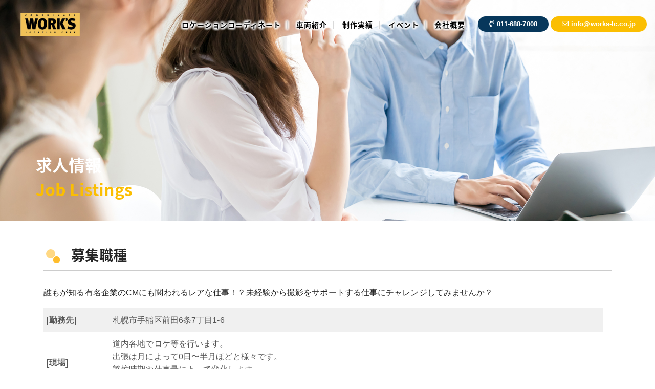

--- FILE ---
content_type: text/html; charset=UTF-8
request_url: http://www.works-lc.co.jp/job-listings/
body_size: 11220
content:
<!DOCTYPE html>
<html dir="ltr" lang="ja" prefix="og: https://ogp.me/ns#">

<head>
    <!--<meta http-equiv="X-UA-Compatible" content="IE=edge"> IE互換表示-->
    <meta charset="UTF-8">
    <meta name="viewport" content="width=device-width, initial-scale=1.0" />
    <meta name="author" content="北海道のロケーション・コーディネータ | Works Location Clue">
    
    <link rel="shortcut icon" href="">
    <link rel="stylesheet" href="http://www.works-lc.co.jp/wp/wp-content/themes/works-lc-1.01/lib/css/bootstrap.min.css" media="all" />
    <link rel="stylesheet" href="http://www.works-lc.co.jp/wp/wp-content/themes/works-lc-1.01/style.css" media="all" />
    <link rel="stylesheet" href="http://www.works-lc.co.jp/wp/wp-content/themes/works-lc-1.01/css/style-navi.css" media="all" />
    <link rel="stylesheet" href="http://www.works-lc.co.jp/wp/wp-content/themes/works-lc-1.01/css/animate.css" media="all" />


    <link rel="stylesheet" href="https://use.fontawesome.com/releases/v5.12.1/css/all.css" media="all">

    <!--    <link rel="stylesheet" href="http://www.works-lc.co.jp/wp/wp-content/themes/works-lc-1.01/lib/css/gistfile1.css" media="print" />-->

    <!--<link rel="stylesheet" href="https://stackpath.bootstrapcdn.com/bootstrap/4.1.3/css/bootstrap.min.css" integrity="sha384-MCw98/SFnGE8fJT3GXwEOngsV7Zt27NXFoaoApmYm81iuXoPkFOJwJ8ERdknLPMO" crossorigin="anonymous">-->

    <link rel="alternate" type="application/atom+xml" title="北海道のロケーション・コーディネータ | Works Location Clue Atom Feed" href="http://www.works-lc.co.jp/feed/atom/" />
    <link rel="alternate" type="application/rss+xml" title="北海道のロケーション・コーディネータ | Works Location Clue RSS Feed" href="http://www.works-lc.co.jp/feed/" />
        <link rel="alternate" hreflang="ja" href="http://www.works-lc.co.jp/job-listings/">
        <link rel="pingback" href="http://www.works-lc.co.jp/wp/xmlrpc.php" />

    <script src="http://www.works-lc.co.jp/wp/wp-content/themes/works-lc-1.01/js/wow.min.js"></script>
    
		<!-- All in One SEO 4.8.1.1 - aioseo.com -->
		<title>求人情報 - 北海道のロケーション・コーディネータ | Works Location Clue</title>
	<meta name="description" content="北海道のロケーション・コーディネータ | Works Location Clue 求人情報 募集職種 誰もが知る有名企業のCMにも関われるレアな仕事！？未経験から撮影をサポートする仕事にチャレンジしてみ" />
	<meta name="robots" content="max-image-preview:large" />
	<link rel="canonical" href="http://www.works-lc.co.jp/job-listings/" />
	<meta name="generator" content="All in One SEO (AIOSEO) 4.8.1.1" />
		<meta property="og:locale" content="ja_JP" />
		<meta property="og:site_name" content="北海道のロケーション・コーディネータ | Works Location Clue - 北海道各地のロケーションをコーディネートする株式会社ワークスロケーションクルー" />
		<meta property="og:type" content="article" />
		<meta property="og:title" content="求人情報 - 北海道のロケーション・コーディネータ | Works Location Clue" />
		<meta property="og:description" content="北海道のロケーション・コーディネータ | Works Location Clue 求人情報 募集職種 誰もが知る有名企業のCMにも関われるレアな仕事！？未経験から撮影をサポートする仕事にチャレンジしてみ" />
		<meta property="og:url" content="http://www.works-lc.co.jp/job-listings/" />
		<meta property="article:published_time" content="2021-01-05T05:56:18+00:00" />
		<meta property="article:modified_time" content="2025-04-03T13:35:21+00:00" />
		<meta name="twitter:card" content="summary" />
		<meta name="twitter:title" content="求人情報 - 北海道のロケーション・コーディネータ | Works Location Clue" />
		<meta name="twitter:description" content="北海道のロケーション・コーディネータ | Works Location Clue 求人情報 募集職種 誰もが知る有名企業のCMにも関われるレアな仕事！？未経験から撮影をサポートする仕事にチャレンジしてみ" />
		<script type="application/ld+json" class="aioseo-schema">
			{"@context":"https:\/\/schema.org","@graph":[{"@type":"BreadcrumbList","@id":"http:\/\/www.works-lc.co.jp\/job-listings\/#breadcrumblist","itemListElement":[{"@type":"ListItem","@id":"http:\/\/www.works-lc.co.jp\/#listItem","position":1,"name":"\u5bb6","item":"http:\/\/www.works-lc.co.jp\/","nextItem":{"@type":"ListItem","@id":"http:\/\/www.works-lc.co.jp\/job-listings\/#listItem","name":"\u6c42\u4eba\u60c5\u5831"}},{"@type":"ListItem","@id":"http:\/\/www.works-lc.co.jp\/job-listings\/#listItem","position":2,"name":"\u6c42\u4eba\u60c5\u5831","previousItem":{"@type":"ListItem","@id":"http:\/\/www.works-lc.co.jp\/#listItem","name":"\u5bb6"}}]},{"@type":"Organization","@id":"http:\/\/www.works-lc.co.jp\/#organization","name":"\u5317\u6d77\u9053\u306e\u30ed\u30b1\u30fc\u30b7\u30e7\u30f3\u30fb\u30b3\u30fc\u30c7\u30a3\u30cd\u30fc\u30bf | Works Location Clue","description":"\u5317\u6d77\u9053\u5404\u5730\u306e\u30ed\u30b1\u30fc\u30b7\u30e7\u30f3\u3092\u30b3\u30fc\u30c7\u30a3\u30cd\u30fc\u30c8\u3059\u308b\u682a\u5f0f\u4f1a\u793e\u30ef\u30fc\u30af\u30b9\u30ed\u30b1\u30fc\u30b7\u30e7\u30f3\u30af\u30eb\u30fc","url":"http:\/\/www.works-lc.co.jp\/"},{"@type":"WebPage","@id":"http:\/\/www.works-lc.co.jp\/job-listings\/#webpage","url":"http:\/\/www.works-lc.co.jp\/job-listings\/","name":"\u6c42\u4eba\u60c5\u5831 - \u5317\u6d77\u9053\u306e\u30ed\u30b1\u30fc\u30b7\u30e7\u30f3\u30fb\u30b3\u30fc\u30c7\u30a3\u30cd\u30fc\u30bf | Works Location Clue","description":"\u5317\u6d77\u9053\u306e\u30ed\u30b1\u30fc\u30b7\u30e7\u30f3\u30fb\u30b3\u30fc\u30c7\u30a3\u30cd\u30fc\u30bf | Works Location Clue \u6c42\u4eba\u60c5\u5831 \u52df\u96c6\u8077\u7a2e \u8ab0\u3082\u304c\u77e5\u308b\u6709\u540d\u4f01\u696d\u306eCM\u306b\u3082\u95a2\u308f\u308c\u308b\u30ec\u30a2\u306a\u4ed5\u4e8b\uff01\uff1f\u672a\u7d4c\u9a13\u304b\u3089\u64ae\u5f71\u3092\u30b5\u30dd\u30fc\u30c8\u3059\u308b\u4ed5\u4e8b\u306b\u30c1\u30e3\u30ec\u30f3\u30b8\u3057\u3066\u307f","inLanguage":"ja","isPartOf":{"@id":"http:\/\/www.works-lc.co.jp\/#website"},"breadcrumb":{"@id":"http:\/\/www.works-lc.co.jp\/job-listings\/#breadcrumblist"},"datePublished":"2021-01-05T14:56:18+09:00","dateModified":"2025-04-03T22:35:21+09:00"},{"@type":"WebSite","@id":"http:\/\/www.works-lc.co.jp\/#website","url":"http:\/\/www.works-lc.co.jp\/","name":"\u5317\u6d77\u9053\u306e\u30ed\u30b1\u30fc\u30b7\u30e7\u30f3\u30fb\u30b3\u30fc\u30c7\u30a3\u30cd\u30fc\u30bf | Works Location Clue","description":"\u5317\u6d77\u9053\u5404\u5730\u306e\u30ed\u30b1\u30fc\u30b7\u30e7\u30f3\u3092\u30b3\u30fc\u30c7\u30a3\u30cd\u30fc\u30c8\u3059\u308b\u682a\u5f0f\u4f1a\u793e\u30ef\u30fc\u30af\u30b9\u30ed\u30b1\u30fc\u30b7\u30e7\u30f3\u30af\u30eb\u30fc","inLanguage":"ja","publisher":{"@id":"http:\/\/www.works-lc.co.jp\/#organization"}}]}
		</script>
		<!-- All in One SEO -->

		<script type="text/javascript">
			window._wpemojiSettings = {"baseUrl":"https:\/\/s.w.org\/images\/core\/emoji\/13.0.1\/72x72\/","ext":".png","svgUrl":"https:\/\/s.w.org\/images\/core\/emoji\/13.0.1\/svg\/","svgExt":".svg","source":{"concatemoji":"http:\/\/www.works-lc.co.jp\/wp\/wp-includes\/js\/wp-emoji-release.min.js"}};
			!function(e,a,t){var n,r,o,i=a.createElement("canvas"),p=i.getContext&&i.getContext("2d");function s(e,t){var a=String.fromCharCode;p.clearRect(0,0,i.width,i.height),p.fillText(a.apply(this,e),0,0);e=i.toDataURL();return p.clearRect(0,0,i.width,i.height),p.fillText(a.apply(this,t),0,0),e===i.toDataURL()}function c(e){var t=a.createElement("script");t.src=e,t.defer=t.type="text/javascript",a.getElementsByTagName("head")[0].appendChild(t)}for(o=Array("flag","emoji"),t.supports={everything:!0,everythingExceptFlag:!0},r=0;r<o.length;r++)t.supports[o[r]]=function(e){if(!p||!p.fillText)return!1;switch(p.textBaseline="top",p.font="600 32px Arial",e){case"flag":return s([127987,65039,8205,9895,65039],[127987,65039,8203,9895,65039])?!1:!s([55356,56826,55356,56819],[55356,56826,8203,55356,56819])&&!s([55356,57332,56128,56423,56128,56418,56128,56421,56128,56430,56128,56423,56128,56447],[55356,57332,8203,56128,56423,8203,56128,56418,8203,56128,56421,8203,56128,56430,8203,56128,56423,8203,56128,56447]);case"emoji":return!s([55357,56424,8205,55356,57212],[55357,56424,8203,55356,57212])}return!1}(o[r]),t.supports.everything=t.supports.everything&&t.supports[o[r]],"flag"!==o[r]&&(t.supports.everythingExceptFlag=t.supports.everythingExceptFlag&&t.supports[o[r]]);t.supports.everythingExceptFlag=t.supports.everythingExceptFlag&&!t.supports.flag,t.DOMReady=!1,t.readyCallback=function(){t.DOMReady=!0},t.supports.everything||(n=function(){t.readyCallback()},a.addEventListener?(a.addEventListener("DOMContentLoaded",n,!1),e.addEventListener("load",n,!1)):(e.attachEvent("onload",n),a.attachEvent("onreadystatechange",function(){"complete"===a.readyState&&t.readyCallback()})),(n=t.source||{}).concatemoji?c(n.concatemoji):n.wpemoji&&n.twemoji&&(c(n.twemoji),c(n.wpemoji)))}(window,document,window._wpemojiSettings);
		</script>
		<style type="text/css">
img.wp-smiley,
img.emoji {
	display: inline !important;
	border: none !important;
	box-shadow: none !important;
	height: 1em !important;
	width: 1em !important;
	margin: 0 .07em !important;
	vertical-align: -0.1em !important;
	background: none !important;
	padding: 0 !important;
}
</style>
	<link rel='stylesheet' id='wp-block-library-css'  href='http://www.works-lc.co.jp/wp/wp-includes/css/dist/block-library/style.min.css?ver=5.6.14' type='text/css' media='all' />
<link rel='stylesheet' id='fancybox-css'  href='http://www.works-lc.co.jp/wp/wp-content/plugins/easy-fancybox/fancybox/1.5.4/jquery.fancybox.min.css?ver=5.6.14' type='text/css' media='screen' />
<link rel='stylesheet' id='jquery.lightbox.min.css-css'  href='http://www.works-lc.co.jp/wp/wp-content/plugins/wp-jquery-lightbox/lightboxes/wp-jquery-lightbox/styles/lightbox.min.css?ver=2.3.3' type='text/css' media='all' />
<link rel='stylesheet' id='jqlb-overrides-css'  href='http://www.works-lc.co.jp/wp/wp-content/plugins/wp-jquery-lightbox/lightboxes/wp-jquery-lightbox/styles/overrides.css?ver=2.3.3' type='text/css' media='all' />
<style id='jqlb-overrides-inline-css' type='text/css'>

			#outerImageContainer {
				box-shadow: 0 0 4px 2px rgba(0,0,0,.2);
			}
			#imageContainer{
				padding: 6px;
			}
			#imageDataContainer {
				box-shadow: none;
				z-index: auto;
			}
			#prevArrow,
			#nextArrow{
				background-color: rgba(255,255,255,.7;
				color: #000000;
			}
</style>
<link rel="https://api.w.org/" href="http://www.works-lc.co.jp/wp-json/" /><link rel="alternate" type="application/json" href="http://www.works-lc.co.jp/wp-json/wp/v2/pages/13" /><link rel="alternate" type="application/json+oembed" href="http://www.works-lc.co.jp/wp-json/oembed/1.0/embed?url=http%3A%2F%2Fwww.works-lc.co.jp%2Fjob-listings%2F" />
<link rel="alternate" type="text/xml+oembed" href="http://www.works-lc.co.jp/wp-json/oembed/1.0/embed?url=http%3A%2F%2Fwww.works-lc.co.jp%2Fjob-listings%2F&#038;format=xml" />

<script>
    (function(i, s, o, g, r, a, m) {
        i['GoogleAnalyticsObject'] = r;
        i[r] = i[r] || function() {
            (i[r].q = i[r].q || []).push(arguments)
        }, i[r].l = 1 * new Date();
        a = s.createElement(o),
            m = s.getElementsByTagName(o)[0];
        a.async = 1;
        a.src = g;
        m.parentNode.insertBefore(a, m)
    })(window, document, 'script', 'https://www.google-analytics.com/analytics.js', 'ga');

    ga('create', 'トラッキングコードを追加', 'auto');
    ga('send', 'pageview');

</script>

<style type="text/css">.recentcomments a{display:inline !important;padding:0 !important;margin:0 !important;}</style>    <!--[if IE]>
<script src="https://cdnjs.cloudflare.com/ajax/libs/html5shiv/3.7.3/html5shiv.min.js"></script>
<script src="https://cdnjs.cloudflare.com/ajax/libs/respond.js/1.4.2/respond.min.js"></script>
<![endif]-->

    <script src="http://www.works-lc.co.jp/wp/wp-content/themes/works-lc-1.01/swiper/js/swiper.js"></script>
    <link rel="stylesheet" href="http://www.works-lc.co.jp/wp/wp-content/themes/works-lc-1.01/swiper/css/swiper.css">



</head>

<body class="page-template-default page page-id-13 job-listings">
    <header id="top-head">
        <div class="header-flex">
            <div class="h-logo">
                <h1>
                    <a href="http://www.works-lc.co.jp">
                        <img src="http://www.works-lc.co.jp/wp/wp-content/themes/works-lc-1.01/images/logo.png" alt="北海道のロケーション・コーディネータ | Works Location Clue" / >
                    </a>
                </h1>
            </div>
            <div class="header-r-area">
                <div class="h-contact">
                    <nav class="navbar navbar-expand-lg navbar-light">
    <div class="collapse navbar-collapse"><ul id="menu-header-navi" class="navbar-nav mx-auto mt-2 mt-lg-0"><li id="menu-item-1275" class="menu-item menu-item-type-post_type menu-item-object-page menu-item-1275"><a href="http://www.works-lc.co.jp/location-coordinate/">ロケーションコーディネート</a></li>
<li id="menu-item-28" class="menu-item menu-item-type-post_type menu-item-object-page menu-item-28"><a href="http://www.works-lc.co.jp/cars/">車両紹介</a></li>
<li id="menu-item-33" class="menu-item menu-item-type-post_type menu-item-object-page menu-item-33"><a href="http://www.works-lc.co.jp/performance/">制作実績</a></li>
<li id="menu-item-29" class="menu-item menu-item-type-post_type menu-item-object-page menu-item-29"><a href="http://www.works-lc.co.jp/events/">イベント</a></li>
<li id="menu-item-514" class="none-1350 menu-item menu-item-type-custom menu-item-object-custom menu-item-514"><a href="http://www.works-lc.co.jp/wp/wp-content/uploads/2025/04/%E3%83%AC%E3%83%B3%E3%82%BF%E3%83%AB%E5%82%99%E5%93%81%E3%83%AA%E3%82%B9%E3%83%88.pdf">備品リスト</a></li>
<li id="menu-item-30" class="menu-item menu-item-type-post_type menu-item-object-page menu-item-30"><a href="http://www.works-lc.co.jp/company/">会社概要</a></li>
</ul></div></nav>
                    <div class="drawer-area">
                        <button class="toggle-btn" id="menu-btn" title="MENU"><span class="toggle-icon"></span></button>
<div class="menu-box" id="menu-drawer">
    <nav class="menu-box-nav">
        <div class="drawer-menu-navi">
            <div class="d-menu">
                <div class="flex">
                    <ul class="drawer-list">
                        <li class="page_item"><a href="http://www.works-lc.co.jp/">HOME<span>トップページ</span></a></li>
                        <li class="page_item"><a href="http://www.works-lc.co.jp/company">COMPANY<span>会社案内</span></a></li>
                        <li class="page_item"><a href="http://www.works-lc.co.jp/location-coordinate">LOCATION<span>ロケーションコーディネート</span></a></li>

                        <li class="page_item"><a href="http://www.works-lc.co.jp/tourism/">TOURISM<span>観光バス</span></a></li>

                        <li class="page_item"><a href="http://www.works-lc.co.jp/cars/">CARS<span>車両紹介</span></a></li>

                        <li class="page_item"><a href="http://www.works-lc.co.jp/job-listings/">RECRUIT<span>採用情報</span></a></li>

                        <li class="page_item"><a href="http://www.works-lc.co.jp/events/">EVENTS<span>イベント</span></a></li>

                        <li class="page_item"><a href="http://www.works-lc.co.jp/performance-events/">PERFORMANCE-EVENTS<span>過去の実績（イベント）</span></a></li>

                        <li class="page_item"><a href="http://www.works-lc.co.jp/performance/">PERFORMANCE<span>製作実績</span></a></li>

                    </ul>
                    <ul class="drawer-list">
                        <li class="page_item"><a href="http://www.works-lc.co.jp/contact/">CONTACT<span>お問い合わせ</span></a></li>
                        <li class="page_item"><a href="http://www.works-lc.co.jp/tourism-contacts/">TOURISM CONTACT<span>観光バスのお問い合わせ</span></a></li>

                        <li class="page_item"><a href="http://www.works-lc.co.jp/client/">CLIENT<span>取引先一覧</span></a></li>

                        <li class="page_item"><a href="http://www.works-lc.co.jp/billing-guide/">BILLING GUIDE<span>ご請求に関してのご案内</span></a></li>

                        <li class="page_item"><a href="http://www.works-lc.co.jp/compliance/">COMPLIANCE<span>安全に関するコンプライアンス</span></a></li>


                        <li class="page_item"><a href="http://www.works-lc.co.jp/privacy-policy/">PRIVACY<span>プライバシーポリシー</span></a></li>
                        <li class="page_item"><a href="http://www.works-lc.co.jp/sitepolicy/">SITE POLICT<span>サイトポリシー</span></a></li>
                    </ul>
                </div>
                <hr>
                <div class="drawer_tel">
                    <a href="tel::011-762-0070">
                        011-762-0070
                    </a>
                </div>
                <hr>
                <a href="http://www.works-lc.co.jp">
                    <img src="http://www.works-lc.co.jp/wp/wp-content/themes/works-lc-1.01/images/logo.png" alt="北海道のロケーション・コーディネータ | Works Location Clue">
                </a>
            </div>

            <div class="d-img-area" style="background-image: url('http://www.works-lc.co.jp/wp/wp-content/themes/works-lc-1.01/images/slide01.jpg');">
            </div>
        </div>

    </nav>
</div>
                    </div>
                    <div class="h-btn-area">
                        <a href="tel:0116887008" class="h-tel-btn"><i class="fas fa-phone-volume mr-2"></i>011-688-7008</a>
                        <a href="http://www.works-lc.co.jp/contact/" class="h-contact-btn">
                            <i class="far fa-envelope mr-2"></i>info@works-lc.co.jp
                        </a>
                    </div>
                </div>
                <!--
                <div class="header-tel">
                    <a href="tel:000-0000-0000" target="_blank">000-0000-0000</a>
                </div>
-->
            </div>
        </div>
    </header>


    <main>
                <div class="h2-box sub-slider-bg" style="background-image: url('http://www.works-lc.co.jp/wp/wp-content/themes/works-lc-1.01/images/sub_main_job-listings_img01.jpg');">
    
    <h2 class="mb-0">
        <span class="d-block t-fff mb-3">求人情報</span>
        <span class="d-block t-fbbe01 slug-ttl">job listings</span>
    </h2>
</div>

        

<article id="page">

    <div class="container">
        <div class="row">
            <article class="col-md-12">
                <div id="post-page">
                    
                    <div class="gutenberg">
                        
<h3 class="ttl01 mb-3rem">募集職種</h3>



<p>誰もが知る有名企業のCMにも関われるレアな仕事！？未経験から撮影をサポートする仕事にチャレンジしてみませんか？</p>



<figure class="wp-block-table alignleft is-style-stripes"><table><tbody><tr><td><strong>[</strong><strong>勤務先</strong><strong>]</strong></td><td>札幌市手稲区前田6条7丁目1-6</td></tr><tr><td><strong>[</strong><strong>現場</strong><strong>]</strong></td><td>道内各地でロケ等を行います。<br>出張は月によって0日〜半月ほどと様々です。<br>繁忙時期や仕事量によって変化します。<br>（交通費・宿泊費・食事代、全額会社負担）</td></tr><tr><td><strong>[</strong><strong>受動喫煙防止措置</strong><strong>]</strong></td><td>屋内禁煙</td></tr><tr><td><strong>[</strong><strong>期間の定め</strong><strong>]</strong></td><td>なし</td></tr><tr><td><strong>[</strong><strong>勤務開始日</strong><strong>]</strong></td><td>調整しますのでご相談ください。</td></tr><tr><td><strong>[</strong><strong>仕事内容</strong><strong>]</strong></td><td>コマーシャルや雑誌などの撮影に伴う、アシスタント業務をお願いします。<br>最初はハイエースやマイクロバスなどでの、撮影スタッフやタレントの送迎業務からお願いします。<br>その後適正をみて、ロケコーディネーター業務をお願いする場合もあります。<br>ロケコーディネーターとはコマーシャルや雑誌などの撮影業務全般のお手伝い業務です。<br>具体的には、ロケ地プランニングや許可申請、車両運転、制作備品の積み込み、洗車などがあります。</td></tr><tr><td><strong>[</strong><strong>教育・研修について</strong><strong>]</strong></td><td>入社後は、機材の名前を覚えることや撮影現場の雰囲気に慣れていただくことから始めます。<br>現場へは先輩が必ず同行しますので、未経験の方もご安心ください。<br>※中型二種免許、資格取得支援制度あり（会社規定による）</td></tr><tr><td><strong>[</strong><strong>資格</strong><strong>]</strong></td><td>普通自動車免許（AT限定可）<br>中型二種免許あればなお可<br>※送迎業務があるので、運転に慣れている方（ペーパードライバーは不可）</td></tr><tr><td><strong>[</strong><strong>求める人物像</strong><strong>]</strong></td><td>未経験者応募OK<br>異業種からの転職OK<br>パソコン操作できる方（文字入力程度）</td></tr><tr><td><strong>[</strong><strong>年齢</strong><strong>]</strong></td><td>45歳未満の方（例外3）<br>（例外事由3号イ）長期勤続によるキャリア形成目的のための年齢制限</td></tr><tr><td><strong>[</strong><strong>時間</strong><strong>]</strong></td><td>9：30〜18：30（休憩1時間／実働8時間）<br>※閑散期は業務に応じて、早めに退社する場合もあります<br>※1年単位の変形労働時間制<br>※所定労働時間／月173.3時間<br>※ロケにより時間帯変動の場合有</td></tr><tr><td><strong>[</strong><strong>休日</strong><strong>]</strong></td><td>土曜・日曜・祝日<br>（会社カレンダーによる）<br>※撮影状況や予定の関係で、出勤の可能性もあります。（その場合は代休を取得していただきます）</td></tr><tr><td><strong>[</strong><strong>休暇</strong><strong>]</strong></td><td>有給休暇（6カ月後10日付与）</td></tr><tr><td><strong>[</strong><strong>給与</strong><strong>]</strong></td><td>月給190,000〜250,000円<br>※中型2種免許・運行管理者等の資格保持者は別途資格手当有</td></tr><tr><td><strong>[</strong><strong>月収例</strong><strong>]</strong></td><td>未経験入社1年目／配偶者あり・資格なし<br>月収200,000円スタート（家族手当含む）+交通費規定支給<br>未経験入社1年目／配偶者あり（子1人）・中型二種免許所持<br>月収210,000円スタート（家族手当・資格手当含む）+交通時規定支給</td></tr><tr><td><strong>[</strong><strong>諸手当</strong><strong>]</strong></td><td>交通費規定支給、家族手当（配偶者／月1万円、子1人につき／月5千円）、資格手当（中型二種免許／月5千円〜1万円、運行管理者／月5千円〜、その他の資格も手当有）</td></tr><tr><td><strong>[</strong><strong>福利厚生</strong><strong>]</strong></td><td>各種社会保険完備、車通勤可（無料駐車場完備）、資格取得支援有、出張費用会社負担（交通費・宿泊費・食費）</td></tr><tr><td><strong>[</strong><strong>昇給・賞与</strong><strong>]</strong></td><td>昇給年1回有、賞与年2回有<br>※どちらも業績による（昇給・賞与ともに昨年実績有）</td></tr><tr><td><strong>[</strong><strong>試用期間</strong><strong>]</strong></td><td>試用期間6カ月有（契約社員での雇用）<br>※就業状況により期間短縮の場合有</td></tr><tr><td><strong>[</strong><strong>応募方法</strong><strong>]</strong></td><td>電話またはwebからご応募ください、面接日を調整いたします。</td></tr><tr><td><strong>[</strong><strong>応募後の流れ</strong><strong>]</strong></td><td>面接時に写真付履歴書をご持参ください。<br>Web応募時にWeb履歴書の添付でもOKです。</td></tr></tbody></table></figure>



<p class="has-small-font-size">★1990年の創立以来､CM･TV･映画など､年間100件以上のあらゆる撮影をコーディネートしています｡<br>★未経験入社のスタッフも多数活躍しています！<br>人柄重視の採用をしますので、入社時の経験や知識は全く不要です。<br></p>



<div style="height:100px" aria-hidden="true" class="wp-block-spacer"></div>



<p>【社名】<br>株式会社ワークスロケーションクルー<br>〒006-0816　<br>札幌市手稲区前田6条7丁目1番6号</p>



<p>【事業内容】<br>・TV CM･ドラマ･映画･スチール･プロモーションビデオのロケーションコーディネート<br>・キャスティングルーム／モデル･エキストラの手配<br>・モータースポーツイベントの企画･制作<br>・ケータリングサービス<br>・ヘアーメイク､スタイリストの手配<br>・特機･照明の手配<br>・運送事業許可車輛（一般貸切旅客自動車･一般貨物自動車）の運行<br>・劇用車･特殊車輛（散水車･高所作業車etc）の手配<br>・空撮（ドローン･ヘリコプター）の手配<br>・飲食物の販売業務</p>



<p>【応募方法】<br>ここまでお読みいただき､ありがとうございます｡<br>当社に関心を持っていただけたなら、まずはメールかお電話にてご連絡ください。<br>選考後､面接日等の詳細をご連絡します｡<br>※応募に関するお問い合わせ等､お気軽にどうぞ！<br>※入社日などのご相談も応じます｡</p>
                    </div>

                
                    
                        
                </div>
            </article>
        </div>
    </div>
</article>
</main>
<!--MAIN 閉じタグ-->








<footer>
    <div class="footerUpper">
        <div class="container">
            <ul class="footer-nav">
                <li class="f-flex">
                    <div class="menu-footer01-container"><ul id="menu-footer01" class="menu"><li id="menu-item-426" class="menu-item menu-item-type-custom menu-item-object-custom menu-item-home menu-item-426"><a href="http://www.works-lc.co.jp/">HOME</a></li>
<li id="menu-item-427" class="menu-item menu-item-type-post_type menu-item-object-page menu-item-427"><a href="http://www.works-lc.co.jp/company/">会社概要</a></li>
<li id="menu-item-588" class="menu-item menu-item-type-post_type menu-item-object-page current-menu-item page_item page-item-13 current_page_item menu-item-588"><a href="http://www.works-lc.co.jp/job-listings/" aria-current="page">求人情報</a></li>
<li id="menu-item-589" class="menu-item menu-item-type-post_type menu-item-object-page menu-item-589"><a href="http://www.works-lc.co.jp/contact/">お問い合わせ</a></li>
<li id="menu-item-428" class="menu-item menu-item-type-post_type menu-item-object-page menu-item-has-children menu-item-428"><a href="http://www.works-lc.co.jp/tourism/">観光バス</a>
<ul class="sub-menu">
	<li id="menu-item-649" class="menu-item menu-item-type-post_type menu-item-object-page menu-item-649"><a href="http://www.works-lc.co.jp/tourism/tourism-contacts/">観光バスのお問い合わせ</a></li>
</ul>
</li>
</ul></div>                </li>
                <li class="f-flex">
                    <div class="menu-footer02-container"><ul id="menu-footer02" class="menu"><li id="menu-item-429" class="menu-item menu-item-type-post_type menu-item-object-page menu-item-has-children menu-item-429"><a href="http://www.works-lc.co.jp/?page_id=20">ロケーションコーディネート</a>
<ul class="sub-menu">
	<li id="menu-item-484" class="menu-item menu-item-type-custom menu-item-object-custom menu-item-484"><a href="http://www.works-lc.co.jp/wp/wp-content/uploads/2025/04/%E3%83%AC%E3%83%B3%E3%82%BF%E3%83%AB%E5%82%99%E5%93%81%E3%83%AA%E3%82%B9%E3%83%88.pdf">備品リスト</a></li>
	<li id="menu-item-512" class="menu-item menu-item-type-post_type menu-item-object-page menu-item-512"><a href="http://www.works-lc.co.jp/client/">取引先一覧</a></li>
</ul>
</li>
</ul></div>                </li>
                <li class="f-flex">
                    <div class="menu-footer03-container"><ul id="menu-footer03" class="menu"><li id="menu-item-430" class="menu-item menu-item-type-post_type menu-item-object-page menu-item-has-children menu-item-430"><a href="http://www.works-lc.co.jp/cars/">車両紹介</a>
<ul class="sub-menu">
	<li id="menu-item-513" class="menu-item menu-item-type-post_type menu-item-object-page menu-item-513"><a href="http://www.works-lc.co.jp/cars/">車両紹介</a></li>
	<li id="menu-item-431" class="menu-item menu-item-type-post_type menu-item-object-page menu-item-431"><a href="http://www.works-lc.co.jp/cars/compliance/">コンプライアンス</a></li>
	<li id="menu-item-432" class="menu-item menu-item-type-post_type menu-item-object-page menu-item-432"><a href="http://www.works-lc.co.jp/cars/billing-guide/">ご請求に関してのご案内</a></li>
</ul>
</li>
</ul></div>                </li>
                <li class="f-flex">
                    <div class="menu-footer04-container"><ul id="menu-footer04" class="menu"><li id="menu-item-433" class="menu-item menu-item-type-post_type menu-item-object-page menu-item-has-children menu-item-433"><a href="http://www.works-lc.co.jp/events/">イベント</a>
<ul class="sub-menu">
	<li id="menu-item-578" class="menu-item menu-item-type-post_type menu-item-object-page menu-item-578"><a href="http://www.works-lc.co.jp/events/performance-events/">過去の実績（イベント）</a></li>
</ul>
</li>
</ul></div>                </li>
                <li class="f-flex">
                                       <h2 class="f-ttl mb-2">制作実績</h2>
                                        <ul class="footer-works-flex">
                        

                        <li><a href="http://www.works-lc.co.jp/performance/performance-list/#tv-cm">CM</a></li>
                        

                        <li><a href="http://www.works-lc.co.jp/performance/performance-list/#graphic">GR</a></li>
                        

                        <li><a href="http://www.works-lc.co.jp/performance/performance-list/#mv">MV</a></li>
                        

                        <li><a href="http://www.works-lc.co.jp/performance/performance-list/#pv_vp">PV</a></li>
                        

                        <li><a href="http://www.works-lc.co.jp/performance/performance-list/#television">TV</a></li>
                        

                        <li><a href="http://www.works-lc.co.jp/performance/performance-list/#web">WEB</a></li>
                        

                        <li><a href="http://www.works-lc.co.jp/performance/performance-list/#event-works">イベント</a></li>
                        

                        <li><a href="http://www.works-lc.co.jp/performance/performance-list/#movie">映画</a></li>
                                            </ul>
                </li>
            </ul>


            <section>
                <div class="text-center">
                    <a href="http://www.works-lc.co.jp/">
                        <figure class="mb-3rem">
                            <img class="img-fluid" src="http://www.works-lc.co.jp/wp/wp-content/themes/works-lc-1.01/images/logo.png" alt="">
                        </figure>
                    </a>
                </div>
                <address class="company-footer text-center mb-4">
                    〒006-0816　札幌市手稲区前田6条7丁目1番6号<br>
                    <span class="f-bold"><a href="tel:011-688-7008">TEL:011-688-7008</a>&nbsp;&nbsp;FAX:011-688-7116</span>
                </address>

                <a href="https://maps.app.goo.gl/CWpL2g31VCHdYn587" class="g-map-btn mx-auto mb-5" target="_blank">Google Map</a>
            </section>

            <ul class="f-list">
                <li class="c-line">
                    <a href="http://www.works-lc.co.jp/sitepolicy/">
                        サイトポリシー
                    </a>
                </li>
                <li>
                    <a href="http://www.works-lc.co.jp/privacy-policy/">
                        プライバシーポリシー
                    </a>
                </li>
            </ul>


        </div>
        <div class="footerLower">
            <address>Copyright&copy;
                2013–2026 <a href="http://www.works-lc.co.jp">works-lc.</a> All Rights Reserved.</address>
        </div>

    </div>



</footer>

<p class="pagetop"><a href="#"><i class="fas fa-angle-up fa-2x"></i></a></p>

<script type='text/javascript' src='//ajax.googleapis.com/ajax/libs/jquery/3.3.1/jquery.min.js' id='jquery-js'></script>
<script type='text/javascript' src='//cdnjs.cloudflare.com/ajax/libs/popper.js/1.14.3/umd/popper.min.js' id='popper-js'></script>
<script type='text/javascript' src='http://www.works-lc.co.jp/wp/wp-content/themes/works-lc-1.01/lib/js/bootstrap.min.js' id='bootstrap-js'></script>
<script type='text/javascript' src='http://www.works-lc.co.jp/wp/wp-content/themes/works-lc-1.01/js/custom.js' id='custom-js'></script>
<script type='text/javascript' src='http://www.works-lc.co.jp/wp/wp-content/plugins/easy-fancybox/vendor/purify.min.js' id='fancybox-purify-js'></script>
<script type='text/javascript' src='http://www.works-lc.co.jp/wp/wp-content/plugins/easy-fancybox/fancybox/1.5.4/jquery.fancybox.min.js' id='jquery-fancybox-js'></script>
<script type='text/javascript' id='jquery-fancybox-js-after'>
var fb_timeout, fb_opts={'autoScale':true,'showCloseButton':true,'margin':20,'pixelRatio':'false','centerOnScroll':false,'enableEscapeButton':true,'overlayShow':true,'hideOnOverlayClick':true,'minVpHeight':320,'disableCoreLightbox':'true','enableBlockControls':'true','fancybox_openBlockControls':'true' };
if(typeof easy_fancybox_handler==='undefined'){
var easy_fancybox_handler=function(){
jQuery([".nolightbox","a.wp-block-file__button","a.pin-it-button","a[href*='pinterest.com\/pin\/create']","a[href*='facebook.com\/share']","a[href*='twitter.com\/share']"].join(',')).addClass('nofancybox');
jQuery('a.fancybox-close').on('click',function(e){e.preventDefault();jQuery.fancybox.close()});
/* YouTube */
jQuery('a[href*="youtu.be/" i],area[href*="youtu.be/" i],a[href*="youtube.com/" i],area[href*="youtube.com/" i]' ).filter(function(){return this.href.match(/\/(?:youtu\.be|watch\?|embed\/)/);}).not('.nofancybox,li.nofancybox>a').addClass('fancybox-youtube');
jQuery('a.fancybox-youtube,area.fancybox-youtube,.fancybox-youtube>a').each(function(){jQuery(this).fancybox(jQuery.extend(true,{},fb_opts,{'type':'iframe','width':1200,'height':800,'keepRatio':1,'aspectRatio':1,'titleShow':false,'titlePosition':'float','titleFromAlt':true,'onStart':function(a,i,o){var splitOn=a[i].href.indexOf("?");var urlParms=(splitOn>-1)?a[i].href.substring(splitOn):"";o.allowfullscreen=(urlParms.indexOf("fs=0")>-1)?false:true;o.href=a[i].href.replace(/https?:\/\/(?:www\.)?youtu(?:\.be\/([^\?]+)\??|be\.com\/watch\?(.*(?=v=))v=([^&]+))(.*)/gi,"https://www.youtube.com/embed/$1$3?$2$4&autoplay=1");}}))});
/* Vimeo */
jQuery('a[href*="vimeo.com/" i],area[href*="vimeo.com/" i]' ).filter(function(){return this.href.match(/\/(?:[0-9]+|video\/)/);}).not('.nofancybox,li.nofancybox>a').addClass('fancybox-vimeo');
jQuery('a.fancybox-vimeo,area.fancybox-vimeo,.fancybox-vimeo>a').each(function(){jQuery(this).fancybox(jQuery.extend(true,{},fb_opts,{'type':'iframe','width':500,'height':281,'keepRatio':1,'aspectRatio':1,'titleShow':false,'titlePosition':'float','titleFromAlt':true,'onStart':function(a,i,o){var splitOn=a[i].href.indexOf("?");var urlParms=(splitOn>-1)?a[i].href.substring(splitOn):"";o.allowfullscreen=(urlParms.indexOf("fullscreen=0")>-1)?false:true;o.href=a[i].href.replace(/https?:\/\/(?:www\.)?vimeo\.com\/([0-9]+)\??(.*)/gi,"https://player.vimeo.com/video/$1?$2&autoplay=1");}}))});
};};
var easy_fancybox_auto=function(){setTimeout(function(){jQuery('a#fancybox-auto,#fancybox-auto>a').first().trigger('click')},1000);};
jQuery(easy_fancybox_handler);jQuery(document).on('post-load',easy_fancybox_handler);
jQuery(easy_fancybox_auto);
</script>
<script type='text/javascript' src='http://www.works-lc.co.jp/wp/wp-includes/js/wp-embed.min.js' id='wp-embed-js'></script>
<script type='text/javascript' src='http://www.works-lc.co.jp/wp/wp-content/plugins/wp-jquery-lightbox/lightboxes/wp-jquery-lightbox/vendor/jquery.touchwipe.min.js' id='wp-jquery-lightbox-swipe-js'></script>
<script type='text/javascript' src='http://www.works-lc.co.jp/wp/wp-content/plugins/wp-jquery-lightbox/inc/purify.min.js' id='wp-jquery-lightbox-purify-js'></script>
<script type='text/javascript' src='http://www.works-lc.co.jp/wp/wp-content/plugins/wp-jquery-lightbox/lightboxes/wp-jquery-lightbox/vendor/panzoom.min.js' id='wp-jquery-lightbox-panzoom-js'></script>
<script type='text/javascript' id='wp-jquery-lightbox-js-extra'>
/* <![CDATA[ */
var JQLBSettings = {"showTitle":"1","useAltForTitle":"1","showCaption":"1","showNumbers":"1","fitToScreen":"1","resizeSpeed":"400","showDownload":"","navbarOnTop":"","marginSize":"0","mobileMarginSize":"10","slideshowSpeed":"4000","allowPinchZoom":"1","borderSize":"6","borderColor":"#fff","overlayColor":"#fff","overlayOpacity":"0.7","newNavStyle":"1","fixedNav":"1","showInfoBar":"0","prevLinkTitle":"\u524d\u306e\u753b\u50cf","nextLinkTitle":"\u6b21\u306e\u753b\u50cf","closeTitle":"\u30ae\u30e3\u30e9\u30ea\u30fc\u3092\u9589\u3058\u308b","image":"\u753b\u50cf ","of":"\u306e","download":"\u30c0\u30a6\u30f3\u30ed\u30fc\u30c9","pause":"(\u30b9\u30e9\u30a4\u30c9\u30b7\u30e7\u30fc\u3092\u4e00\u6642\u505c\u6b62\u3059\u308b)","play":"(\u30b9\u30e9\u30a4\u30c9\u30b7\u30e7\u30fc\u3092\u518d\u751f\u3059\u308b)"};
/* ]]> */
</script>
<script type='text/javascript' src='http://www.works-lc.co.jp/wp/wp-content/plugins/wp-jquery-lightbox/lightboxes/wp-jquery-lightbox/jquery.lightbox.js' id='wp-jquery-lightbox-js'></script>


<script type="text/javascript">
    window.addEventListener('load', function() {
        var swiper = new Swiper('.slider-box .swiper-container', {
            effect: 'fade',
            speed: 2000,
            updateOnImagesReady: true,
            loop: true,
            autoplay: {
                delay: 4000,
                disableOnInteraction: false,
            },
            navigation: {
                nextEl: '.swiper-button-next',
                prevEl: '.swiper-button-prev',
            },
            fadeEffect: {
                crossFade: true,
            }
        });
    }, false);

</script>

<script type="text/javascript">
    $(function() {
        var $win = $(window),
            $main = $('.main'),
            $nav = $('#top-head'),
            $header = $('header'),
            headerHeight = $header.outerHeight(),
            navHeight = $nav.outerHeight(),
            navPos = $nav.offset().top,
            fixedClass = 'fixed';

        $win.on('load scroll', function() {
            var value = $(this).scrollTop();
            if (value > navPos) {
                $nav.addClass(fixedClass);
                $main.css('margin-top', navHeight);
            } else {
                $nav.removeClass(fixedClass);
                $main.css('margin-top', '0');
            }
        });
    });

</script>


</body>

</html>-->

--- FILE ---
content_type: text/css
request_url: http://www.works-lc.co.jp/wp/wp-content/themes/works-lc-1.01/style.css
body_size: 10246
content:
@charset "utf-8";
/*
Theme Name: works-lc-1.01
Theme URI: http://www.b-faith.com/
Description: Build-Faith theme
Version: works-lc-1.01
Author: B-faith
Author URI: http://www.b-faith.com/
Tags: simple

    B-faith
     http://www.b-faith.com/

*/

@import url(https://fonts.googleapis.com/earlyaccess/notosansjapanese.css);
@import url(https://fonts.googleapis.com/earlyaccess/sawarabimincho.css);
@import url(https://fonts.googleapis.com/css?family=Noto+Serif+JP);
@import url(https://fonts.googleapis.com/css?family=Open+Sans:400,700,800);
@import 'https://fonts.googleapis.com/css?family=Anton';
@import url('https://fonts.googleapis.com/css2?family=Lato:wght@900&display=swap');
/*
font-family: 'Noto Sans Japanese';(notosansjapanese.css)
font-family: 'Sawarabi Mincho';(sawarabimincho.css)
font-family: 'Open Sans';(https://fonts.googleapis.com/css?family=Open+Sans:400,700,800)
font-family: 'Noto Serif JP', serif; (Noto Serif JP*Noto明朝)
*/

.sans {
    font-family: 'Noto Sans Japanese';
}

.serif {
    font-family: 'Noto Serif JP', serif;
}

.lato {
    font-family: 'Lato', sans-serif;
}

* {
    margin: 0;
    padding: 0;
}


html {
    height: 100%;
    font-size: 62.5%;
}

body {
    font: 1.6rem/1.6 "メイリオ", "Meiryo", arial, "ヒラギノ角ゴ Pro W3", "Hiragino Kaku Gothic Pro", "游ゴシック体", "Yu Gothic", YuGothic, Osaka, "ＭＳ Ｐゴシック", "MS PGothic", Sans-Serif;
    height: 100%;
    color: #252525;
    letter-spacing: .1px;
    background-color: #fff;
    counter-reset: number 0;
}

a {
    color: #777;
    transition: 0.5s;
    -webkit-transition: 0.5s;
    -moz-transition: 0.5s;
    -o-transition: 0.5s;
    -ms-transition: 0.5s;
}

a:hover {
    color: #999;
    text-decoration: none;
}

a:active,
a:focus,
section button:focus {
    outline: 0;
    box-shadow: none !important;
}

hr {
    border-width: 1px 0px 0px 0px;
    border-style: dotted;
    border-color: #cccccc;
    height: 1px;
    margin: 20px 0 15px 0;
    clear: both;
}

.hrn {
    border-width: 0;
    border-color: #fff;
}

/*******************************
画像
*******************************/
a:hover img {
    opacity: 0.5;
    filter: alpha(opacity=50);
    -ms-filter: "alpha( opacity=50 )";
    transition: 0.5s;
    -webkit-transition: 0.5s;
    -moz-transition: 0.5s;
    -o-transition: 0.5s;
    -ms-transition: 0.5s;
}

img {
    border: 0;
}

.container img,
div img {
    max-width: 100%;
    height: auto;
}

.ofi {
    -o-object-fit: cover;
    object-fit: cover;
    -o-object-position: 50% 50%;
    object-position: 50% 50%;
    font-family: 'object-fit: cover; object-position: 50% 50%;'
        /* IE・Edge対応 */
}

/* メディアに挿入で必要 */

.aligncenter {
    margin: 0 auto;
    display: block;
}

.alignright {
    float: right;
    margin: 0.5em 0 0.5em 1em;
}

.alignleft {
    float: left;
    margin: 0.5em 1em 0.5em 0;
}

/* //end */


/*******************************
FLEX-BOX
*******************************/

.flex {
    display: -webkit-box;
    display: -ms-flexbox;
    display: flex;
    -ms-flex-wrap: wrap;
    flex-wrap: wrap;
}

.reverse {
    -webkit-box-orient: horizontal;
    -webkit-box-direction: reverse;
    -ms-flex-direction: row-reverse;
    flex-direction: row-reverse;
}

.flex-center {
    display: -webkit-box;
    display: -ms-flexbox;
    display: flex;
    -ms-flex-wrap: wrap;
    flex-wrap: wrap;
    -webkit-box-pack: center;
    -ms-flex-pack: center;
    justify-content: center;
}

.align-items-center {
    -webkit-box-align: center;
    -ms-flex-align: center;
    -ms-grid-row-align: center;
    align-items: center;
}

.flex-sb {
    -webkit-box-pack: justify;
    -ms-flex-pack: justify;
    justify-content: space-between;
}

.flex-4culmn,
.flex-3culmn,
.flex-2culmn {
    display: flex;
    flex-wrap: wrap;
    justify-content: space-between;
}

.flex-2culmn .cont-box {
    width: calc(100% / 2);
}

.flex-3culmn .cont-box {
    width: calc(100% / 3);
}

.flex-4culmn .cont-box {
    width: calc(100% / 4);
}

/*******************************
追加用
*******************************/
.dp-block {
    display: block;
}

.f-bold {
    font-weight: bold;
}

.p-relative {
    position: relative;
}

.flex-1 {
    -webkit-box-flex: 1;
    -ms-flex: 1;
    flex: 1;
}

.none {
    display: none;
}

.no-gutter > [class*='col-'],
.no-gutter {
    padding-right: 0;
    padding-left: 0;
}

.attention {
    margin-bottom: 40px;
    font-size: 1.6rem;
}

p:last-child {
    margin-bottom: 0;
}

li:last-child {
    margin-bottom: 0;
}

.text-right01 {
    text-align: right;
}

.wid100 {
    width: 100%;
}

/*******************************
全体
*******************************/

.container,
.inner {
    margin: 0 auto;
    /*    max-width: 1200px;*/
}

.wrap {
    max-width: 2000px;
    margin: auto;
}

.stretched-link::after {
    position: absolute;
    top: 0;
    right: 0;
    bottom: 0;
    left: 0;
    z-index: 3;
    pointer-events: auto;
    content: "";
    background-color: rgba(0, 0, 0, 0);
    -webkit-transition: 0.5s;
    transition: 0.5s;
}

.stretched-link img {
    -webkit-transition: 0.5s;
    transition: 0.5s;
}

.stretched-link:hover img {
    opacity: 0.5;
    -webkit-transition: 0.5s;
    transition: 0.5s;
}



a.btn:focus,
a:focus {
    box-shadow: none;
}

/*******************************
/* ヘッダー
*******************************/
header {

    /* background-color: rgba(255, 255, 255, 0.95); */
    /* width: 100%; */
    height: auto;
    z-index: 5;
    width: 100%;
    position: absolute;
    top: 15px;
}

.covid-19 header {
    position: static
}

header .h-logo {
    padding: 1rem 0;
    text-align: center;
    padding-left: 40px;
    margin-left: 0;
    max-width: 300px;
    -ms-flex: 0 0 156px;
    -webkit-box-flex: 0;
    flex: 0 0 156px;
}

.header-flex {
    -webkit-box-pack: justify;
    -ms-flex-pack: justify;
    justify-content: space-between;
    display: -webkit-box;
    display: -ms-flexbox;
    display: flex;
    -webkit-box-align: center;
    -ms-flex-align: center;
    align-items: center;
    /*    background-color: rgba(255, 255, 255, 0.7);*/
    padding: 0;
    position: relative;
    /*    min-height: 70px;*/
    /*    max-width: 1680px;*/
    margin: auto;
}

.header-r-area {
    -ms-flex-preferred-size: 0;
    flex-basis: 0;
    -webkit-box-flex: 1;
    -ms-flex-positive: 1;
    flex-grow: 1;
    padding-left: 1em;
    padding-right: 1em;
}

.header-r-area .h-contact {
    /*
    position: absolute;
    right: 0;
    top: 0;
*/
    justify-content: flex-end;
    display: flex;
}

.header-navi {
    -ms-flex-preferred-size: 0;
    flex-basis: 0;
    -webkit-box-flex: 1;
    -ms-flex-positive: 1;
    flex-grow: 1;
}

/* logo */
header h1 {
    /*
    width: 30%;
    margin: 0 auto;
*/
}

header h1 img {
    max-width: 100%;
    height: auto;
}

header h2 a {
    display: block;
    margin-top: 0;
    width: 100%;
    height: 47px;
}

.header-menu {
    display: -webkit-box;
    display: -ms-flexbox;
    display: flex;
    -ms-flex-wrap: wrap;
    flex-wrap: wrap;
}

.h2-box {
    padding-top: 5rem;
    padding-bottom: 5rem;
    background-color: #e5f0f8;
    color: #333;
    position: relative;
}

#top-head.fixed {
    position: fixed;
    z-index: 99999;
    top: 0;
    width: 100%;
    /*    background: rgba(255, 255, 255, 0.9);*/
    /*    opacity: 0.9;*/
    -webkit-box-align: baseline;
    -ms-flex-align: baseline;
    align-items: baseline;
}

/***************************
ヘッダーメニュー
*******************************/

header ul {
    font-family: 'Noto Sans Japanese';
    font-weight: 600;
}

.container ul {
    margin-left: 5px;
}

header h1,
header h2,
header h3,
header ul {
    margin: 0;
    font-weight: normal;
    color: #7054a0;
    font-size: 1.6rem;
    line-height: 21px;
}

.pcnone {
    display: none;
}

/***************************
ヘッダーボタン
*******************************/

/*******************************
/* 見出し
*******************************/
h1,
h2,
h3,
h4,
h5 {
    /*font-family: 'Noto Serif JP', serif; 明朝*/
    margin-bottom: 2rem;
    font-family: 'Noto Sans Japanese';
    font-weight: 600;
}

h2 {
    font-size: 200%;
}

h3 {
    font-size: 170%;
}

h4 {
    font-size: 140%;
}

h5 {
    font-size: 120%;
}

/**************************
/*　H2の装飾
**************************/
h2.ttl01 {}

/**************************
/*　H3の装飾
**************************/
h3.ttl01 {
    position: relative;
    padding: 0 .5em .5em 2em;
    border-bottom: 1px solid #ccc;
}

h3.ttl01::before,
h3.ttl01::after {
    position: absolute;
    content: '';
    border-radius: 100%
}

h3.ttl01::before {
    top: .2em;
    left: .2em;
    z-index: 2;
    width: 18px;
    height: 18px;
    background: rgba(255, 177, 7, 0.5);
}

h3.ttl01::after {
    top: .7em;
    left: .7em;
    width: 13px;
    height: 13px;
    background: rgba(255, 177, 7, 0.85);
}

/**************************
/*　H4の装飾
**************************/
h4.ttl01 {}

/**************************
/*　H5の装飾
**************************/
h5.ttl01 {}


/**************************
/*　共通装飾
**************************/
.ttl01 {}

.f-ttl {
    color: #000;
    font-size: 1.4rem;
}

.tourism .f-ttl {
    color: #fff;
    font-size: 1.4rem;
}

.performance-list-ttl {
    font-size: 3rem;
    position: relative;
}

.performance-list-ttl:before {
    position: absolute;
    bottom: -15px;
    left: calc(50% - 200px);
    right: calc(50% - 200px);
    width: 400px;
    height: 2px;
    content: '';
    border-radius: 3px;
    background: #fff;
}

/*******************************
Gutenberg（グーテンベルグ）
*******************************/

/*TABLE*/
.gutenberg table.wp-block-table {
    width: 100%;
    border-collapse: collapse;
    border-spacing: 0px;
}

.gutenberg table.wp-block-table tr {}

.gutenberg table.wp-block-table td {
    border-top: solid 1px #666;
    border-bottom: solid 1px #666;
    border-left: solid 1px #666;
    border-right: solid 1px #666;
    margin: 0;
    padding: 10px 20px;
}

@media(max-width:767.98px) {
    .gutenberg table.wp-block-table td {
        /*                border-top: 0;*/
        border-bottom: 0;
        padding: 10px;
        /*        text-align: center;*/
    }

    .gutenberg table.wp-block-table th,
    .gutenberg table.wp-block-table td {
        display: block;
    }

    .gutenberg table.wp-block-table tbody th {
        border-bottom: 0;
        display: inline-block;
    }

    .gutenberg table.wp-block-table td {
        /*        border: solid 1px #666;*/
        margin: 0;
        padding: 10px;
    }

    .gutenberg table.wp-block-table td:last-child {
        border-bottom: solid 1px #666;
        margin-bottom: 10px;
    }

    .gutenberg table.wp-block-table th {
        width: 100%;
    }

}

/*******************************
メイン画像
*******************************/

.mainimg {
    padding: 0 0 7rem;
}

.mainimg {
    max-width: 2000px;
}

.img-fluid {
    max-width: 100%;
    height: auto;
}

/*************************
/* ボックス(カテゴリ)
*************************/

/* カテゴリー一覧用 */

.cat-name {
    display: inline-block;
    margin-right: 1em;
    padding: 2px 8px;
    width: 80px;
    text-align: center;
    font-size: 1.3rem;
    color: #fff;
    font-weight: normal;
    border-radius: 2px;
    background-color: #e85e73;
}

.cat-name.news-c {
    background-color: #8ac1c0;
}

.cat-name.blog-c {
    background-color: #ab839a;
}

.cat-name.info-c {
    background-color: #c2a700;
}

.cat-name.rec-c {
    background-color: #91af63;
}

.cat-name.item-c {
    background-color: #59a8d6;
}


/*******************************
/* リンクボタン（各種ホバー）
*******************************/
.mail-link_btn a:hover,
.tel-link_btn a:hover,
.link_btn01 a:hover,
.link_btn02 a:hover {
    opacity: 0.7;
}

/*******************************
// 投稿・固定ページ編集用装飾
*******************************/
#page {
    margin-bottom: 5rem;
    padding-top: 5rem;
}

#post-page {}

/*******************************
/* MAP
*******************************/
.google_map {
    position: relative;
    width: 100%;
    height: 0;
    padding-top: 45%;
}

.google_map iframe {
    position: absolute;
    top: 0;
    left: 0;
    width: 100%;
    height: 100%;
}

/*******************************
// Extra small devices (portrait phones, less than 450px)
*******************************/

@media(max-width:579.98px) {
    .google_map {
        padding-top: 65%;
    }
}

/*******************************
/* Tag タグ
*******************************/

.tagArea {
    border-bottom: 1px dotted #ccc;
    background: #efefef;
    border-radius: 4px;
    color: #ddd;
    font-size: 1.1rem;
    margin-top: 4%;
    padding: 2% 0;
}

.tag {
    padding: 2px 5px;
    margin: 0 10px;
    color: #999;
    border-radius: 4px;
}

#date {
    text-align: right;
    padding-right: 5px;
    padding-top: 15px;
    padding-bottom: 10px;
    color: #858585;
}

#date a {
    color: #858585;
    text-decoration: none;
}

#date a:hover {
    color: #efefef;
    text-decoration: none;
}

#date a:active,
a:focus {
    outline: 0;
}

#next {
    clear: both;
    text-align: center;
    padding-top: 30px;
    padding-bottom: 30px;
}

.box_img_border {
    border: 1px solid #cccccc;
    padding: 1px;
    margin: 1px;
}

/*******************************
/* パンくずリスト
*******************************/
.breadcrumbs {
    background-color: #313131;
    color: #fff;
    padding: 5px 3rem;
    font-size: 1.4rem;
}

.breadcrumbs a {
    color: #fff;
}

.container ul.bread_crumb li {
    padding: 0 2px;
    background-image: none;
}

.breadcrumbs i {
    margin: 0 0.5em;
}

.container ul.bread_crumb li:before {
    margin-right: 5px;
    content: ">";
}

.container ul.bread_crumb li.top:before {
    margin-right: 5px;
    content: "";
}


/*******************************
/* リスト
*******************************/

ul li,
.footerUpper ul li {
    list-style: none;
    margin: 0 0 0 0;
    padding: 0 0 0 0;
    text-indent: 0em;
    /*    background: url(images/bullet.gif) no-repeat 0 5px;*/
}

.navbar .container ul,
.navbar .container ul li {
    margin: auto;
    padding: 0;
    list-style: none;
}

.navbar-nav > li > a {
    margin-top: 0;
}

/*************
/* フッターナビ
*************/
ul.footer-nav {
    display: flex;
    flex-wrap: wrap;
    justify-content: space-between;
    border-bottom: solid 1px #000;
    padding-bottom: 5rem;
    margin-bottom: 4rem;
}

.tourism ul.footer-nav {
    border-bottom: solid 1px #fff;
}

ul.footer-nav li.f-flex {
    width: calc(100% / 5);
    font-size: 1.2rem;
}

ul.footer-nav div ul li > ul.sub-menu li {
    font-weight: normal;
    /*    font-size: 1.4rem;*/
    padding: 0;
    line-height: 1.8;
    margin: 0;
}

ul.footer-nav div ul li > ul.sub-menu li:before {
    content: "―";
    margin-right: 0.5em;
    color: #000;
}

.tourism ul.footer-nav div ul li > ul.sub-menu li:before {
    color: #fff;
}

/*******************************
/* リスト(カウント)
*******************************/

ol.count {
    counter-reset: number;
    list-style-type: none !important;
    width: 100%;
}

ol.count li {
    border-bottom: dashed 1px orange;
    position: relative;
    padding: 0.5em 0.5em 0.5em 40px;
    line-height: 1.5em;
    /*
    display: -webkit-box;
    display: -ms-flexbox;
    display: flex;
*/
}

ol.count li::before {
    position: absolute;
    counter-increment: number;
    content: counter(number);
    display: inline-block;
    background: #ffb107;
    color: white;
    font-family: 'Avenir', 'Arial Black', 'Arial', sans-serif;
    font-weight: bold;
    font-size: 15px;
    border-radius: 50%;
    left: 0;
    width: 25px;
    height: 25px;
    line-height: 25px;
    text-align: center;
    /*    top: 20px;*/
}

ol.count li ul li::before {
    display: none;
}

ol.count li ul li {
    border-bottom: none;
}

/*******************************
/* リスト(チェックマーク)
*******************************/

ul.check-box {
    list-style-type: none !important;
    width: 100%;
    margin: 0;
}

ul.check-box li {
    border-bottom: dashed 1px orange;
    position: relative;
    padding: 0.5em 0 0.5em 0;
    line-height: 1.5em;
    -webkit-box-align: center;
    -ms-flex-align: center;
    align-items: center;
    margin: 0;

}

ul.check-box li::before {
    font-size: 1.6rem;
    font-family: "Font Awesome 5 Free";
    content: "\f00c";
    margin: 0;
    top: 0;
    position: relative;
    padding-right: 0.5em;
    padding-left: 0;
    color: #ffb107;
    font-weight: 800;
}

/*******************************
/* FAQ　よくある質問
*******************************/

dl.faq dt,
dl.faq dd {
    padding: 5px 0 5px 50px;
}

dl.faq dt {
    font-size: 1.6rem;
    font-weight: normal;
    color: #d6746b;
    background: url(images/icon_q.png) 0 50% no-repeat;
}

dl.faq dd {
    margin-bottom: 40px;
    padding-bottom: 20px;
    border-bottom: 1px dotted #ccc;
    background: url(images/icon_a.png) 0 50% no-repeat;
}


.dl-horizontal dt {
    text-align: left;
}

.dl-horizontal dd {
    margin-left: 0;
}

.dl-horizontal dd:nth-of-type(2n+1),
.dl-horizontal dt:nth-of-type(2n+1) {
    /*    background: #f9f2f2;*/
}

dl.topix a:active,
a:focus {
    outline: 0;
}

/*******************************
/* マージン・パディング　(MARGIN/PADDING)
*******************************/
/*************
/* マージン
*************/

.ml-auto01 {
    margin-left: auto;
}

.mr-auto01 {
    margin-right: auto;
}

.mg-lr-minus-15 {
    margin-left: -15px;
    margin-right: -15px;
}

.mb-2rem {
    margin-bottom: 2rem;
}

.mb-3rem {
    margin-bottom: 3rem;
}

.mb-5rem {
    margin-bottom: 5rem;
}

.mb-7rem {
    margin-bottom: 7rem;
}

.mb-9rem {
    margin-bottom: 9rem;
}

.mb-10rem {
    margin-bottom: 10rem;
}

/*************
/* パディング
*************/

.pad-3p {
    padding: 3%;
}


/*******************************
/* サイド（右側）コンテンツ
*******************************/
aside p {
    margin-bottom: 20px;
}

aside ul {
    margin-bottom: 10px;
}

aside li a {
    /*    display: block;*/
}

/*　カスタムメニュー　*/

aside.sidemenu {
    width: auto;
    margin: 0 0 20px;
    /*    padding: 15px 0 0 0;*/
}

aside.sidemenu h3 {
    font-size: 140%;
}

.sidemenu ul li {
    list-style: inside;
    /*    line-height: 32px;*/
    padding: 5px 0px 5px 0px;
    border-bottom: 1px dotted #dddddd;
}

.sidemenu ul {
    margin-bottom: 0;
    margin-left: 0;
}

.sidemenu .side_last {
    border-bottom: none;
    padding: 5px 5px 0 35px;
}


.sidemenu a {
    color: #252525;
    text-decoration: none;
}

.sidemenu a:hover {
    color: #999;
    text-decoration: none;
}

.sidemenu a:active,
a:focus {
    outline: 0;
    text-decoration: none;
}

/*******************************
/* フッター
*******************************/



.footerUpper {
    /*    font-size: 1.1rem;*/
    clear: both;
    padding: 60px 0;
    border-bottom: 1px solid #5d5d5d;
    overflow: hidden;
    background: #fbbe01;
}

.tourism .footerUpper {
    background: #07375b;
    color: #fff;
}

.tourism .footerUpper ul li a {
    color: #fff;
}

.footerUpper ul li a {
    color: #000;
}

.footerUpper ul li {
    color: #fff;
    font-weight: bold;
    /*    font-size: 1.4rem;*/
    /*    background: url(images/bullet.gif) no-repeat 0 3px;*/
}

.footerLower {
    padding: 10px;
    text-align: center;
    /*    background: #000;*/
}

#footerUpper-company address {
    padding-top: 20px;
    letter-spacing: 1px;
    font-size: 1.2rem;
}

address {
    margin-bottom: 0;
    color: #000;
    font-weight: bold;
}

.footerLower a {
    /*        color: #fff;*/
    text-decoration: none;
}

.footerLower a:hover {
    /*    color: #fff;*/
    text-decoration: none;
}

.footerLower a:active,
a:focus {
    outline: 0;
}

.footerLower address a {
    color: #000;
    font-weight: bold;
}

/**************
Footer 会社info
***************/
.ul-line {
    border-right: solid 1px #000;
}

.f-company-box {
    padding-top: 80px;
    padding-bottom: 80px;
}

.f-company-box .company-info--btn {
    background-color: #000;
    display: block;
    text-align: center;
    padding: 15px 1.5rem;
    font-weight: bold;
    font-size: 1.6rem;
}

.f-company-box .company-info--btn.f-btn-tel {
    color: #000;
    background-color: #fbbe01;
}

.f-company-box .company-info--btn.f-btn-info {
    color: #fff;
    background-color: #07375b;
}

/*************
テーブル
*************/

table {
    border-collapse: collapse;
    color: #555;
    width: 100%;
}

table,
th,
td {
    color: #555;
    text-align: left;
    margin: 0 20px 20px 0px;
}

td,
th {
    padding: 10px 5px;
    border: 1px solid #dddddd;
}

th {
    /*    width: 30%;*/
    font-weight: normal;
}

/*******************************
/* MW WP Form
*******************************/

.mw_wp_form th {
    vertical-align: middle;
    /*    width: 30%;*/
    /*    text-align: center;*/
    font-weight: bold;
}

.mw_wp_form th.th01 {
    width: 5em;
}

.mw_wp_form th.th02 {
    width: 10em;
}

.mw_wp_form td input,
.mw_wp_form td select,
.mw_wp_form td textarea {
    /*    width: 70%;*/
}

.mw_wp_form td input[type="checkbox"],
.mw_wp_form td input[type="radio"] {
    width: auto;
    vertical-align: 0;
}

.mw_wp_form th .check {
    color: red;
    font-size: 1.1rem;
}

/*************
mwform(DLDTDD)
*************/

dl.mwform {
    display: -webkit-box;
    display: -ms-flexbox;
    display: flex;
    -ms-flex-wrap: wrap;
    flex-wrap: wrap;
    -webkit-box-pack: justify;
    -ms-flex-pack: justify;
    justify-content: space-between;
    width: 100%;
}

.mw_wp_form dt {
    color: #0f5694;
    font-weight: 300;
    font-size: 1.4rem;
}

dl.mwform dt {
    width: 20%;
    margin: 0 0 30px;
    padding-bottom: 30px;
    border-bottom: 1px solid #a0a0a0;
}

span.red {
    color: red;
    font-size: 1.4rem;
    margin-left: 0.5rem;
}

dl.mwform dd {
    margin: 0 0 30px;
    padding-bottom: 30px;
    width: 80%;
    border-bottom: 1px solid #a0a0a0;
}

.mw_wp_form dd span {
    font-size: 1.4rem;
}

.mwform-radio-field input + .mwform-radio-field-text:before {
    content: "\f111";
    font-family: "Font Awesome 5 Free";
    color: #ccc;
    font-size: 18px;
    margin-right: 0.5rem;
}

.mwform-radio-field input:checked + .mwform-radio-field-text:before {
    content: "\f058";
    color: #ff6c00;
}

.mwform-radio-field input {
    display: none;
}

.mw_wp_form input[type="text"],
.mw_wp_form textarea {
    width: 100%;
    padding: 5px;
    border: 0;
    background-color: #efefef;
    border-radius: 5px;
    font-size: 1.4rem;
}

.mwform-radio-field label {
    display: block;
}

div .mw_wp_form .horizontal-item + .horizontal-item {
    margin-left: 0px;
}

/*******************************
/* 問い合わせフォーム
*******************************/

/*　フォーム入力欄文字サイズ　*/

input,
select,
textarea {
    padding: 2px;
}

/*　フォーム送信ボタンサイズ　*/

#confirm-button {
    text-align: center;
}

button,
html input[type="button"],
input[type="reset"],
input[type="submit"] {
    padding: 10px;
    /*    width: 25%;*/
    /*    width: auto;*/
}

button.img-btn {
    padding: 0;
}

/*******************************
/* ページャー
*******************************/

.pager {
    text-align: center;
}

a.page-numbers,
.pager .current {
    background: rgba(0, 0, 0, 0.02);
    border: solid 1px rgba(0, 0, 0, 0.1);
    border-radius: 5px;
    padding: 5px 8px;
    margin: 0 2px;
}

.pager .current {
    background: rgba(0, 0, 0, 1);
    border: solid 1px rgba(0, 0, 0, 1);
    color: rgba(255, 255, 255, 1);
}

/*******************************
/* SNS BTN
*******************************/

.snsbox {
    padding: 10px 0;
    width: 715px;
    clear: both;
    border-top: 1px dotted #ccc;
}

#main .sns .snsb li {
    float: left;
    margin-right: 10px;
    list-style-type: none;
}

#main .snsb li {
    float: left;
    margin-right: 10px;
    list-style-type: none;
    background-image: none;
}

/*******************************
/* jetpack
*******************************/

#main .contact-form label,
#main div#trust-form.contact-form table th {
    font-weight: normal;
}

/*******************************
/* SWIPER
*******************************/
.slide-img {
    background-position: bottom right;
    background-size: cover;
    background-repeat: no-repeat;
    height: 100vh;
    /*//全画面表示}*/
}

/*imgタグだと下に隙間ができるのでblockに。*/
.swiper-wrapper .slide-img img {
    display: block;
    /*    max-width: initial;*/
    height: auto;
    margin: 0 auto;
    text-align: center;
}

.swiper-fixed-text {
    position: absolute;
    z-index: 2;
    font-size: 4rem;
    left: 0;
    right: 0;
    /*    top: 0;*/
    bottom: 55%;
    margin: auto;
    /*
    display: flex;
    align-items: center;
    justify-content: center;
*/
    color: #fff;
    font-weight: normal;
    width: 85%;
}

.swiper-fixed-text span.b-ttl {
    font-size: 120%;
}

.swiper-text02 {
    position: absolute;
    z-index: 2;
    font-size: 1.6rem;
    top: 70%;
    bottom: 0;
    right: 10%;
    margin: auto;
    /*
    display: flex;
    align-items: center;
    justify-content: center;
*/
    color: #fff;
    font-weight: bold;
}



/*******************************
/* google map
*******************************/

.ggmap {
    position: relative;
    padding-bottom: 56.25%;
    padding-top: 30px;
    height: 0;
    overflow: hidden;
}

.ggmap iframe,
.ggmap object,
.ggmap embed {
    position: absolute;
    top: 0;
    left: 0;
    width: 100%;
    height: 100%;
}



/*******************************
/* topへ戻る
*******************************/

.pagetop {
    display: none;
    position: fixed;
    bottom: 10%;
    right: 5%;
}

.pagetop a {
    display: block;
    width: 50px;
    height: 50px;
    background-color: #333;
    border-radius: 50px;
    text-align: center;
    color: #F4F2F0;
    font-size: 25px;
    text-decoration: none;
    opacity: 0.6;
    filter: alpha(opacity=60);
    -ms-filter: "alpha( opacity=60 )";
}

.pagetop a .glyphicon {
    padding: 3px 0 5px 2px;
    color: #999;
    line-height: inherit;
}

/*******************************
// アンカーリンク
<a id="#" class="anchor"></a>
*******************************/
a.anchor {
    display: block;
    padding-top: 90px;
    margin-top: -90px;
}

/*******************************
// オブジェクトフィット(IE回避用)
*******************************/

.object_fit_img {
    -o-object-fit: cover;
    object-fit: cover;
    font-family: 'object-fit: cover;'
}

/*******************************
/* TOPページ(お知らせ)*infomation
*******************************/

.infomation {
    /*    display: flex;
    flex-wrap: wrap;
    justify-content: space-between;
    align-items: center;*/
}

.infomation .ttl-area {
    /*    width: 250px;*/
    text-align: center;
}

.infomation .ttl-area h2 {
    margin-bottom: 15px;
    color: #666;
}

.infomation .info-list-area {
    -webkit-box-flex: 1;
    -ms-flex: 1;
    flex: 1;
}

.infomation dl.topix {
    display: -webkit-box;
    display: -ms-flexbox;
    display: flex;
    -ms-flex-wrap: wrap;
    flex-wrap: wrap;
    background-color: #fff;
    margin-left: auto;
    margin-right: auto;
    padding: 20px;
}

.infomation dl.topix dt,
.infomation dl.topix dd {
    padding: 10px;
    border-bottom: dashed 1px #ccc;
}

.infomation dl.topix dt {
    width: 14em;
    text-align: center;
    position: relative;
}

.infomation dl.topix dt::after {
    /*    content: "/";*/
    position: absolute;
    right: 5%;
}

.infomation dl.topix dd {
    width: calc(100% - 14em);
    margin: 0;
}

/*******************************
// エフェクト　コンテンツ
*******************************/
/*要素BOX*/
.cont-box {
    position: relative;
    display: block;
    /*    width: 250px;*/
    width: auto;
    /*    margin: 20px auto;*/
    padding: 10px;
    background-color: #fff;
    border: 1px solid #ccc;
    color: #000;
    /*    text-align: center;*/
    text-decoration: none;
    text-transform: none;
    -webkit-transform-style: flat;
    transform-style: flat;
    -webkit-transition: all 250ms ease-out;
    transition: all 250ms ease-out;
}

.cont-box:before,
.cont-box:after {
    content: "";
    position: absolute;
    /*    z-index: -2;*/
    -webkit-transition: all 250ms ease-out;
    transition: all 250ms ease-out;
}

/*ホバー時に浮き上がって影を出すエフェクト*/
.hover-box:before {
    top: 0;
    left: 0;
    width: 100%;
    height: 100%;
}

.hover-box:hover {
    border: 1px solid #fff;
}

.hover-box:hover:before {
    -webkit-box-shadow: 0 15px 10px -10px rgba(31, 31, 31, 0.5);
    box-shadow: 0 15px 10px -10px rgba(31, 31, 31, 0.5);
}

.m-shadow {
    text-shadow: 0 0 5px #ccc, 0 0 5px #ccc, 0 0 5px ##ccc, 0 0 5px #ccc, 0 0 5px #ccc, 0 0 5px #ccc, 0 0 5px #ccc, 0 0 5px #ccc, 0 0 5px #ccc;
}

/*******************************
/* テキストカラー
*******************************/
.t-fff {
    color: #fff;
}

.t-fbbe01 {
    color: #fbbe01;
}


/*******************************
/* 背景カラー
*******************************/

.bg-fff {
    background: #fff;
}

.bg-000 {
    background: #000;
    color: #fff;
}


.bg-EEE {
    background-color: #EEE;
}

.bg-fffdef {
    background-color: #fffdef;
}

.bg-fbbe01 {
    background-color: #fbbe01;
}

/*******************************
/* 各種ボタン
*******************************/
a.btn,
button.btn {
    font-size: 1.4rem;
    padding: 1rem 2.2rem;
}


/*************
テキストリンク
*************/

/***テキストlink サイト内***/
a.link-btn {}

a.link-btn::before {
    font-family: "Font Awesome 5 Free";
    content: "\f101";
    margin: 0;
    top: 0;
    position: relative;
    left: 0;
    padding-right: 0.5em;
    /*    color: #FFF;*/
    font-weight: 800;
}

/***テキストlink 外部リンク***/
a.external-link-btn {}

a.external-link-btn::before {
    font-family: "Font Awesome 5 Free";
    content: "\f35d";
    margin: 0;
    top: 0;
    position: relative;
    left: 0;
    padding-right: 0.5em;
    /*    color: #FFF;*/
    font-weight: 800;
}

/*************
ボックスリンク
*************/

.btn {
    /*    width: 25%;*/
    transition: 0.5s;
    -webkit-transition: 0.5s;
    -moz-transition: 0.5s;
    -o-transition: 0.5s;
    -ms-transition: 0.5s;
}

.btn01 {
    text-align: center;
    padding: 1rem 2.5rem;
    border: 1px solid #3333;
    overflow: hidden;
}

.btn01::before {
    content: "";
    width: 200%;
    height: 200%;
    background: rgba(255, 255, 255, .2);
    transform: rotate(-45deg);
    position: absolute;
    top: -10%;
    left: -180%;
    transition: .3s ease-in-out;
}

.btn01:hover::before {
    left: 60%;
}

/***シンプル スモール***/

.g-map-btn {
    background-color: #000;
    font-size: 1.4rem;
    display: block;
    color: #fff;
    padding: 5px 15px;
    margin: auto;
    width: 180px;
    text-align: center;

    position: relative;
    z-index: 2;
    border: 2px solid #000;
    overflow: hidden;
}

.g-map-btn:hover {
    color: #fff;
    opacity: 0.85;
}

.s-btn01 {
    background-color: #000000;
    padding: 3px 5rem;
    font-size: 1.4rem;
    font-weight: bold;
    border: 1px solid #000000;
    color: #FFF;
    border-radius: 15px;
    transition: 0.5s;
    -webkit-transition: 0.5s;
    -moz-transition: 0.5s;
    -o-transition: 0.5s;
    -ms-transition: 0.5s;
}

.s-btn01:hover {
    color: #fff;
    padding-right: 10rem;
}


.s-btn02 {
    position: relative;
    width: 60%;
    border: solid 2px #fff;
    font-size: 2rem;
    display: block;
    padding: 0.5em 1.2em;
    text-decoration: none;
    color: #FFF;
    /*背景色*/
    /*少し濃い目の色に*/
    font-weight: normal;
    text-align: center;

}


.bg-tp01img:hover .s-btn02 {
    background-color: #fff;
    border: solid 2px #666;
    color: #666;
}

/***アニメーションボタン01***/

.s-btn03 {
    position: relative;
    width: 55%;
    background-color: #fbbe01;
    border: solid 2px #fbbe01;
    font-size: 1.8rem;
    display: inline-block;
    padding: 0.5em 1.2em;
    text-decoration: none;
    color: #000;
    /*背景色*/
    /*少し濃い目の色に*/
    font-weight: bold;
    text-align: center;

}

.s-btn03:hover {
    border: solid 2px #000;
    background-color: #000;
    color: #fff;
}

.s-btn03-d-blue {
    position: relative;
    width: 55%;
    background-color: #07375b;
    border: solid 2px #07375b;
    font-size: 1.8rem;
    display: inline-block;
    padding: 0.5em 1.2em;
    text-decoration: none;
    color: #FFF;
    /*背景色*/
    /*少し濃い目の色に*/
    font-weight: bold;
    text-align: center;
}

.s-btn03-d-blue:hover {
    border: solid 2px #07375b;
    background-color: #FFF;
    color: #07375b;
}

.s-btn04 {
    color: #fff;
    border: 1px solid #fff;
    position: relative;
    padding: 8px 45px 8px 35px;
}

.s-btn04:hover {
    color: #fff;
    border-color: #67d9d1;
    background-color: #67d9d1;
}

.s-btn04::after {
    font-family: "Font Awesome 5 Free";
    content: "\f105";
    position: absolute;
    right: 15px;
    top: 50%;
    font-size: 18px;
    font-weight: bold;
    line-height: 10px;
    margin-top: -4px;
    -webkit-transition: all .4s cubic-bezier(.165, .84, .44, 1);
    transition: all .4s cubic-bezier(.165, .84, .44, 1);
    -webkit-transition-timing-function: cubic-bezier(.165, .84, .44, 1);
    transition-timing-function: cubic-bezier(.165, .84, .44, 1);
}

.h-tel-btn {
    background-color: #07375b;
}

.h-contact-btn {
    background-color: #fbbe01;
}

.h-tel-btn,
.h-contact-btn {
    color: #fff;
    border-radius: 15px;
    font-weight: bold;
    font-size: 1.3rem;
    padding: 5px 2.2rem;
    display: inline-block;
}

.h-tel-btn:hover,
.h-contact-btn:hover {
    color: #fff;
    opacity: 0.8;
}

/*******************************
/* モーダルウインドウ
*******************************/
.modal-body {
    padding: 2rem 3rem;
}

@media (min-width: 576px) {
    .modal-dialog {
        max-width: 900px;
        margin: 1.75rem auto;
    }
}

@media (max-width: 576px) {
    .modal-dialog {
        max-width: 95%;
        margin: 1.75rem auto;
    }
}

/*******************************
/* 全体
*******************************/
.fffdef-box {
    background-color: #fffdef;
    padding: 60px 0;
}

p.big-ttl {
    font-size: 3rem;
}

p.big-ttl22 {
    font-size: 2.2rem;
}

.s-ttl {
    font-size: 1.4rem;
    margin-bottom: 0;
}

.footer-works-flex {
    display: flex;
    flex-wrap: wrap;
}

.footer-works-flex li {
    width: calc(100% / 2);
    font-size: 1.3rem;
}

.footer-works-flex li:before {
    content: "―";
    margin-right: 0.5em;
    color: #000;
    font-size: 1rem;
}

.contact input[type="submit"],
.tourism-contacts input[type="submit"] {
    position: relative;
    width: 55%;
    background-color: #fbbe01;
    border: solid 2px #fbbe01;
    font-size: 1.8rem;
    display: inline-block;
    padding: 0.5em 1.2em;
    text-decoration: none;
    color: #000;
    font-weight: bold;
    text-align: center;
    transition: 0.5s;
    -webkit-transition: 0.5s;
    -moz-transition: 0.5s;
    -o-transition: 0.5s;
    -ms-transition: 0.5s;
}

.contact input[type="submit"]:hover,
.tourism-contacts input[type="submit"]:hover {
    border: solid 2px #000;
    background-color: #000;
    color: #fff;
}

button.btn.modal-bg {
    height: 240px;
    width: 100%;
    background-size: cover;
    background-position: center center;
    background-repeat: no-repeat;
    border: none;
    padding: 1rem 1.5rem;
    color: #fff;
    font-weight: bold;
    box-shadow: none;
}

button.modal-btn {
    padding: 0;
    border: none;
    background-color: #fff;
}

button.modal-btn:focus {
    border: none;
    box-shadow: none;
    outline: none;
}

button.modal-btn:hover {
    opacity: 0.7;
}

@media (min-width: 576px) {
    .modal-dialog {
        max-width: 900px;
        margin: 1.75rem auto;
    }
}

/*******************************
/* トップ　TOP　FRONT
*******************************/
.tp1-img-flex {
    display: flex;
    flex-wrap: wrap;
    margin-bottom: 7rem;
    padding: 0 8rem;
    max-width: 1680px;
    margin-left: auto;
    margin-right: auto;
}

.tp1-img-flex li {
    width: calc(100% / 3);
    position: relative;

}

.bg-tp01img {
    background-position: center center;
    background-size: cover;
    background-repeat: no-repeat;
    min-height: 315px;
    filter: grayscale(100%) blur(0.6px);
    transition: 0.5s;
    -webkit-transition: 0.5s;
    -moz-transition: 0.5s;
    -o-transition: 0.5s;
    -ms-transition: 0.5s;
}

.bg-tp01img:hover {
    filter: grayscale(0%) blur(0px);
}

.bg-tp03img {
    background-position: center center;
    background-size: cover;
    background-repeat: no-repeat;
    min-height: 300px;
}

.bg-tp03img-1cul {
    background-position: center center;
    background-size: cover;
    background-repeat: no-repeat;
    min-height: 520px;
}


.tp1-img-flex li .filter-box {
    min-height: 315px;
    display: flex;
    align-items: center;
    justify-content: center;
    color: #fff;
    flex-direction: column;
    transition: 0.8s;
    -webkit-transition: 0.8s;
    -moz-transition: 0.8s;
    -o-transition: 0.8s;
    -ms-transition: 0.8s;
}

.tp1-img-flex h3 {
    font-size: 3.6rem;
    line-height: 1.4;
    height: 2.5em;
}

.tp1-img-flex li h2 {
    position: absolute;
    z-index: 3;
    width: 100%;
}

.tp-ttl {
    text-align: center;
}

.tp-ttl .alphabet {
    font-size: 5.5rem;
    margin-bottom: 1.5rem;
    display: block;
    position: relative;
}

.tp-ttl .alphabet::before {
    position: absolute;
    bottom: -7px;
    left: calc(50% - 60px);
    width: 120px;
    height: 5px;
    content: '';
    border-radius: 3px;
    background: #fbbe01;
}

.tp-ttl .alphabet-d-blue {
    font-size: 4rem;
    margin-bottom: 1.5rem;
    display: block;
    position: relative;
}

.tp-ttl .alphabet-d-blue::before {
    position: absolute;
    bottom: -7px;
    left: calc(50% - 60px);
    width: 120px;
    height: 5px;
    content: '';
    border-radius: 3px;
    background: #07375b;
}

.tp-ttl02 .alphabet {
    font-size: 5.5rem;
    display: block;
    position: relative;
}

.tp-ttl .text {
    display: block;
    font-size: 2rem;
}

.tp-youtube-box {
    /*    background-color: #fffdef;*/
    padding: 80px 0 160px;
}

.tp-youtube-box-text-tl {
    font-size: 3rem;
}

.cul-2-box {
    display: flex;
    flex-wrap: wrap;
}

.cul-2-box li {
    width: calc(100% / 2);
}

.tp3-bg01-poji {
    padding: 10rem;
}

.tp3-bg02-poji {
    width: 50%;
    margin-left: auto;
    padding: 10rem 5rem;
}

dl.price-list {
    display: flex;
    flex-wrap: wrap;
}

dl.price-list dt {
    width: 70%;
}

dl.price-list dd {
    width: calc(100% - 70%);
}

dl.list {
    display: flex;
    flex-wrap: wrap;
}

dl.list dt {
    width: 7em;
    color: #07375b;
}

dl.list dd {
    width: calc(100% - 7em);
    margin: 0;

}

dl.list dt,
dl.list dd {
    border-bottom: solid 1px rgba(7, 55, 91, 0.5);
    padding: 10px 1.2rem;
}

.w-box {
    border: solid 1px #ccc;
    padding: 25px;
    border-radius: 15px;
}

/*******************************
/* インナー
*******************************/
.sub-slider-bg {
    position: relative;
    background-repeat: no-repeat;
    background-size: cover;
    z-index: 1;
    background-color: #fffff7;
    height: 60vh;
    background-position: center center;
}

.slug-ttl {
    text-transform: capitalize;
}

.performance-icon-img {
    padding: 15px;
}

.sub-slider-bg h2 {
    position: absolute;
    left: 7rem;
    bottom: 10%;
}

.sub-slider-bg h2.center-p {
    left: 0;
    right: 0;
    bottom: 50%;
    top: 50%;

}

ul.performance-flex-cate {
    display: flex;
    flex-wrap: wrap;
    justify-content: space-between;
    /*    align-items: center;*/
}

ul.performance-flex-cate li {
    width: calc(100% / 4 - 15px);
    margin-bottom: 15px;
    position: relative;
}

ul.performance-flex-cate li {
    /*
    display: flex;
    justify-content: center;
    align-items: center;
*/
    background-color: #000;
    min-height: 270px;
    position: relative;
    margin-bottom: 2rem;
}

ul.performance-flex-cate li a span {
    margin: auto;
    left: 0;
    right: 0;
}

ul.performance-flex-cate span p {
    color: #fff;
    font-weight: bold;
    padding: 10px;
    /*
    
    height: 4em;
*/
}

.movie-end-roll {
    padding: 10rem 5rem;
}

ul.f-list {
    display: flex;
    flex-wrap: wrap;
    justify-content: center;
    position: relative;
}

ul.f-list li.c-line:after {
    border-right: 1px #333 solid;
    content: "";
    padding-right: 0.5em;
    margin-right: 0.5em;
}

ul.f-list li a {
    position: relative;
}

ul.f-list li a::after {
    position: absolute;
    bottom: -6px;
    left: 0;
    content: '';
    width: 100%;
    height: 3px;
    background: #000;
    transform: scale(0, 1);
    transform-origin: left top;
    transition: transform .3s;
}

ul.f-list li a:hover::after {
    transform: scale(1, 1);
}

.performance .img-area {
    padding: 15px 15px 0;
    text-align: center;
}

.performance .img-area figure {
    margin: 0;
}

/*コロナ*/
.covid-19-bar {
    background-color: green;
    color: #fff;
    font-size: 4.5rem;
    padding: 10px;
}


/*車両ページ*/
.content-s {
    border: solid 1px #bbb;
    padding: 2rem;
    border-radius: 15px;
}

ul.tbl {
    margin-bottom: 3rem;
}

ul.tbl li {
    display: flex;
    flex-wrap: wrap;
    padding: 5px 0;
    border-bottom: dotted 1px #ccc;
}

ul.tbl li span.ttl-tbl {
    width: 5em;
    font-weight: bold;
}

ul.tbl li span.ttl-cont-tbl {
    width: calc(100% - 6em);
}

/*イベント*/
.events button.img-btn {
    background: none;
    outline: none;
    box-shadow: none;
    border: none;
}

.events button.img-btn:hover {
    opacity: 0.7;
}

/*採用情報*/
.ol-list dt {
    font-size: 2rem;
    font-weight: bold;
}

.ol-list dd ul li {
    list-style-type: circle;
    list-style-position: inside;
}

ul.check-mk1 li:before {
    content: "◎";
    margin-right: 0.5em;
}


ul.job-listings-flex li {
    display: flex;
    flex-wrap: wrap;
    border-bottom: dotted 1px rgba(255, 177, 7, 0.5);
    padding-bottom: 10px;
    margin-bottom: 15px;
}

ul.job-listings-flex li span.job-listings-flex-ttl {
    width: 8em;
    font-weight: bold;
    position: relative;
}

ul.job-listings-flex li span.job-listings-flex-ttl:after {
    content: "/";
    position: absolute;
    right: 20%;
}

ul.job-listings-flex li span.job-listings-flex-txt {
    width: calc(100% - 8em);
}

/*******************************
// IE フォントサイズ調整
*******************************/

@media all and (-ms-high-contrast: none) {

    body {
        font-size: 1.4rem;
    }

    .navbar-nav > li > a {
        margin-top: 0;
        font-size: 1.3rem;
    }

    ul.footer-nav div ul li {
        /*        font-size: 1.1rem;*/
    }


    header ul.navbar-nav {
        font-size: 1.2rem;
    }

    figure {
        width: 100%;
    }

    figure img {
        width: 100%;
    }

}

/*******************************
// Large devices (desktops, less than 1350px)
*******************************/

@media(max-width:1349.98px) {
    .none-1350 {
        display: none;
    }
}

/*******************************
// Large devices (desktops, less than 1200px)
*******************************/

@media(max-width:1199.98px) {
    .h-contact .navbar {
        display: none;
    }

    .header-r-area {
        padding-right: 7em;
    }

    .bg-tp01img {
        background-size: contain;
    }

    .tp1-img-flex h3 {
        font-size: 2rem;
        margin-bottom: 15px;
    }

    .tp3-bg02-poji {
        width: 75%;

    }

    .tp-ttl02 .alphabet,
    p.big-ttl {
        text-shadow: 0 0 5px #FFF, 0 0 5px #FFF, 0 0 5px #FFF, 0 0 5px #FFF, 0 0 5px #FFF, 0 0 5px #FFF, 0 0 5px #FFF, 0 0 5px #FFF, 0 0 5px #FFF;
    }

    ul.performance-flex-cate li {
        min-height: auto;
    }

    ul.performance-flex-cate li {
        width: calc(100% / 2 - 15px);
        margin-bottom: 3rem;
    }
}

/*******************************
// Medium devices (tablets, less than 992px)
*******************************/

@media(max-width:1024px) {
    .f-company-box .company-info--btn.f-btn-info {
        font-size: 2rem;

    }
}

/*******************************
// Medium devices (tablets, less than 992px)
*******************************/

@media(max-width:991.98px) {
    h2 {
        font-size: 3rem;
    }

    h3 {
        font-size: 2.6rem;
    }

    h4 {
        font-size: 2rem;
    }

    h5 {
        font-size: 1.8rem;
    }

    .smp-area {
        display: block;
    }

    .pcnone {
        display: block;
    }

    .covid-19-bar {
        font-size: 3rem;
    }

    .swiper-fixed-text {
        font-size: 3rem;
        width: 100%;
        padding: 0 25px;
    }

    .f-company-box .company-info--btn.f-btn-info,
    .f-company-box .company-info--btn.f-btn-tel {
        font-size: 1.6rem;
    }

    ul.footer-nav {
        justify-content: center;
    }

    ul.footer-nav li.f-flex {
        width: calc(100% / 3);
        margin-bottom: 3rem;
    }
}

/*******************************
// Small devices (landscape phones, less than 768px)
*******************************/

@media(max-width:767.98px) {
    body {
        font-size: 1.4rem;
    }

    .mb-10rem {
        margin-bottom: 5rem;
    }

    .mb-7rem {
        margin-bottom: 4rem;
    }

    .mb-5rem {
        margin-bottom: 3rem;
    }

    .mw_wp_form button,
    html input[type="button"],
    input[type="reset"],
    input[type="submit"] {
        width: 100%;
    }

    th,
    td {
        display: block;
        margin: 0;
        border: 0;
    }

    th,
    .mw_wp_form th {
        width: 100%;
    }

    td {
        margin-bottom: 2%;
        border-top: none;
    }

    .infomation {
        -webkit-box-orient: vertical;
        -webkit-box-direction: normal;
        -ms-flex-direction: column;
        flex-direction: column;
    }

    .infomation .ttl-area,
    .infomation .info-list-area {
        width: 100%;
    }

    dl.mwform dt,
    dl.mwform dd {
        width: 100%;
    }

    dl.mwform dt {
        padding: 0 0 15px;
        margin: 0 0 15px;
    }

    dl.mwform dd {
        border-bottom: none;
    }

    div .mw_wp_form .horizontal-item + .horizontal-item {
        margin-left: 0px;
    }

    .tp1-img-flex li {
        width: 100%;
        margin-bottom: 2rem;
    }

    .tp1-img-flex h3 {
        font-size: 3rem;
        margin-bottom: revert;
    }

    .tp1-img-flex {
        margin-bottom: 4rem;
    }

    .cul-2-box {
        display: block;
    }

    .cul-2-box li {
        width: 100%;
        margin-bottom: 2rem;
    }

    .bg-tp03img-1cul {
        margin-bottom: 2rem;
        min-height: auto;
    }

    .tp3-bg01-poji {
        padding: 5rem;
        margin: auto;
        text-align: center;
    }

    .tp-youtube-box {
        padding: 40px 0 80px;
    }

    .tp-youtube-box-text-tl {
        font-size: 1.8rem;
    }

    .tp3-bg02-poji {
        width: 100%;
        margin: auto;
        text-align: center;
    }

    .ul-line {
        margin-bottom: 2rem;
        border: none;
    }

    ul.footer-nav {
        display: none;
    }

    .f-company-box {
        padding: 40px 0;
    }
}

/*******************************
// Medium devices (tablets, less than 675px)
*******************************/

@media(max-width:674.98px) {
    .h-btn-area {
        display: none;
    }

    header .h-logo {
        width: 100%;
        margin: auto;
        padding: 1rem 0;
        flex-basis: auto;
        max-width: inherit;
    }

    .slide-img {
        height: 60vh;
    }

    .swiper-fixed-text {
        /*        font-size: 2rem;*/
        width: 100%;
        bottom: 45%;
    }

    .swiper-text02 {
        position: static;
    }

    .swiper-text02 figure {
        margin: 3rem auto;
        text-align: center;
    }

    .header-r-area {
        padding-right: 0;
    }

    .bg-tp01img,
    .tp1-img-flex li .filter-box {
        min-height: inherit;
    }

    .bg-tp01img {
        background-size: cover;
        padding: 15px;
    }

    .tp1-img-flex {
        padding: 0 15px;
    }

    .sub-slider-bg {
        height: 40vh;
    }

    .tp1-img-flex h3 {
        height: auto;
    }

    .sub-slider-bg h2 {
        left: 3rem;
    }

    p.big-ttl22 {
        font-size: 1.8rem;
    }

    .sub-slider-bg h2.center-p {
        font-size: 2rem;
    }
}

/*******************************
// Extra small devices (portrait phones, less than 576px)
*******************************/

@media(max-width:575.98px) {
    .mbnone {
        display: none;
    }

    header .h-logo {
        max-width: inherit;
        -webkit-box-flex: 1;
        -ms-flex: auto;
        flex: auto;
        padding: 0;
    }

    .infomation dl.topix dt {
        width: 100%;
    }

    .infomation dl.topix dd {
        width: 100%;
        border: none;
    }

    .infomation dl.topix dt::after {
        display: none;
    }

    header .header-tel {
        display: none;
    }

    .covid-19-bar {
        font-size: 1.6rem;
    }

    .tp-ttl02 .alphabet {
        font-size: 2.2rem;
    }

    p.big-ttl {
        font-size: 1.8rem;
    }

    .s-btn03 {
        width: 85%;
    }
}

/*******************************
// Extra small devices (portrait phones, less than 476px)
*******************************/

@media(max-width:475.98px) {

    .infomation dl.topix dt {
        padding: 10px 5px 0;
        text-align: left;
    }

    .infomation dl.topix dd {
        padding: 10px 5px;
    }

    .infomation dl.topix {
        font-size: 1.2rem;
    }

    dl.price-list {
        display: block;
    }

    dl.price-list dt,
    dl.price-list dd {
        width: 100%;
    }

    dl.price-list dd {
        margin-bottom: 15px;
    }

    .swiper-fixed-text {
        font-size: 2.2rem;
        width: 100%;
        padding: 0 15px;
        bottom: 55%;
    }

    .swiper-fixed-text span.b-ttl {
        font-size: 100%;
    }
}


--- FILE ---
content_type: text/css
request_url: http://www.works-lc.co.jp/wp/wp-content/themes/works-lc-1.01/css/style-navi.css
body_size: 2038
content:
@charset "utf-8";

/************************************
/* ヘッダーナビゲーション
************************************/
header ul {
    display: flex;
    flex-wrap: wrap;
}

header ul.drawer-list {
    display: block;
}

header ul.drawer-list li a {
    padding: 0;
}

header ul.navbar-nav li a {
    font-weight: bold;
    color: #000;
    position: relative;
    text-shadow: 0 0 5px #FFF, 0 0 5px #FFF, 0 0 5px #FFF, 0 0 5px #FFF, 0 0 5px #FFF, 0 0 5px #FFF, 0 0 5px #FFF, 0 0 5px #FFF, 0 0 5px #FFF;
}

header ul.navbar-nav li a:before {
    content: "|";
    position: absolute;
    right: 0;
    color: #CCC;
}

header ul.navbar-nav li:last-child a::before {
    display: none;
}

header ul.navbar-nav li a::after {
    position: absolute;
    bottom: -6px;
    left: 0;
    content: '';
    width: 100%;
    height: 3px;
    background: #fbbe01;
    transform: scale(0, 1);
    transform-origin: left top;
    transition: transform .3s;
}

header ul.navbar-nav li a:hover::after {
    transform: scale(1, 1);
}

header ul.navbar-nav li a:hover {
    opacity: 0.7;
}

@media (min-width: 1280px) {
    header ul li a {
        padding-left: 15px;
        padding-right: 15px;
        letter-spacing: 1px;
        font-size: 1.4rem;
    }
}

@media (max-width: 1280px) {
    header ul li a {
        padding-left: 15px;
        padding-right: 15px;
        letter-spacing: 1px;
        font-size: 1.4rem;
    }
}

/************************************
/* メインナビゲーション
************************************/


.navbar-default .navbar-nav > li > a:focus,
.navbar-default .navbar-nav > li > a:hover {
    background-color: transparent;
}

.navbar-nav ul.nav {
    margin: 0 auto;
}

.navbar-nav ul.nav li {
    float: left;
    width: 185px;
    list-style: none;
    text-align: center;
}


/* Fixed */
/*
#top-head.fixed {
    position: fixed;
    z-index: 99999;
    top: 0;
    width: 100%;
    background: rgba(255, 255, 255, 0.9);
    opacity: 0.9;
}
*/

#top-head.fixed h1 img {
    height: 45px;
}

#top-head.fixed .navigation_menu {
    padding-bottom: 0px;
}

#top-head.fixed .navbar {}

#top-head.fixed .navigation_menu {
    top: 1.2rem;
}

#top-head.fixed .navbar-nav > li > a {
    margin-bottom: 0px;
}


/*******************************
/* ドロワー　（アップダウンスライドイン）
*******************************/

.drawer-area {
    position: absolute;
    top: 8px;
    right: 2%;
    display: none;
}

/* ボタン */
.toggle-btn {
    display: block;
    /*    min-width: 90px;*/
    height: 100%;
    /* line-height: 45px; */
    font-size: 13px;
    background-color: #434343;
    color: #fff;
    border-radius: 50%;
    font-weight: bold;
    padding: 0;
    border: 0;
    z-index: 99999;
    position: relative;
    width: 65px;
    height: 65px;
    cursor: pointer;
    -webkit-transition: all 0.8s ease-in-out;
    -moz-transition: all 0.8s ease-in-out;
    transition: all 0.8s ease-in-out;

}

.toggle-btn:hover {
    /* -webkit-transform: rotate(180deg); */
    -moz-transform: rotate(180deg);
    -ms-transform: rotate(180deg);
    -o-transform: rotate(180deg);
    transform: rotate(180deg);
    transition: 0.5s;
    -webkit-transition: 0.5s;
    -moz-transition: 0.5s;
    -o-transition: 0.5s;
    -ms-transition: 0.5s;
}

.toggle-btn:focus {
    outline: none;
}

.toggle-icon {
    position: relative;
    top: -3px;
    width: 30px;
    height: 2px;
    background-color: #fff;
    content: "";
    display: inline-block;
    -webkit-transition: background-color 0.2s;
    transition: background-color 0.2s;
}

.toggle-icon::before {
    content: "";
    position: absolute;
    top: 0;
    left: 0;
    -webkit-box-sizing: border-box;
    box-sizing: border-box;
    width: 30px;
    height: 2px;
    background-color: #fff;
    -webkit-transform: translateY(-8px);
    transform: translateY(-8px);
    -webkit-transition: -webkit-transform 0.2s;
    transition: -webkit-transform 0.2s;
    transition: transform 0.2s;
    transition: transform 0.2s, -webkit-transform 0.2s;
}

.toggle-icon::after {
    content: "";
    position: absolute;
    top: 0;
    left: 0;
    -webkit-box-sizing: border-box;
    box-sizing: border-box;
    width: 30px;
    height: 2px;
    background-color: #fff;
    -webkit-transform: translateY(8px);
    transform: translateY(8px);
    -webkit-transition: -webkit-transform 0.2s;
    transition: -webkit-transform 0.2s;
    transition: transform 0.2s;
    transition: transform 0.2s, -webkit-transform 0.2s;
}


/* バツ印 */
.is-open .toggle-icon {
    background-color: transparent;
}

.is-open .toggle-icon::before {
    -webkit-transform: rotate(45deg);
    transform: rotate(45deg);
    background-color: #fff;
}

.is-open .toggle-icon::after {
    -webkit-transform: rotate(-45deg);
    transform: rotate(-45deg);
    background-color: #fff;
}

/* メニュー */
.menu-box {
    /*
    -webkit-transform: translateY(-100%);
    transform: translateY(-100%);
*/
    -webkit-transform: translateX(-100%);
    transform: translateX(-100%);
    -webkit-transition: 0.3s;
    transition: 0.3s;
    position: fixed;
    top: 0;
    left: 0;
    right: 0;
    bottom: 0;
    background-color: rgba(255, 255, 255, 1);
    height: 100%;
    min-height: 500px;
    /*    z-index: -1;*/
    z-index: 1000;

    overflow-y: scroll;
    opacity: 0;
}

.menu-box-nav ul {
    list-style: none;
    padding: 0 5%;
}

.menu-box-nav li {
    text-align: left;
    margin: 10px 0 20px;
}

.menu-box-nav li a {
    color: #ca9901;
    text-decoration: none;
    font-size: 2.2rem;
    font-weight: bold;
    letter-spacing: inherit;
}

.menu-box-nav li a span {
    display: block;
    font-size: 1.2rem;
    padding-top: 5px;
    color: #555;
}

.menu-box-nav li a:hover {
    color: #1267e7;
}

#menu-drawer.is-open-menu {
    -webkit-transform: translateY(0);
    transform: translateY(0);
    opacity: 1;
}

.menu-box h1,
.menu-box h2 {
    text-align: center;
    padding: 0 5%;
}


ul.drower-m-list li a {
    color: #000;
    text-decoration: none;
    font-size: 1.6rem;
    font-weight: normal;
}

ul.drower-m-list li {
    text-align: left;
    margin: 10px 0 10px;
}

@media(max-width:730px) {
    .toggle-btn {
        /*right: 3vw;*/
    }

    .menu-box-nav li {
        text-align: left;
        margin: 5px 0 10px;
        border-bottom: dotted 1px #ddd;
        padding-bottom: 10px;
    }

}

/*ドロワー装飾*/

.drawer-menu-navi {
    /*    margin: 0 15%;*/
    /*    width: 335px;*/
    display: flex;
    flex-wrap: wrap;
}

.drawer-menu-navi .d-menu {
    width: 50%;
    padding: 0 10%;
    padding-top: 10%;
    padding-bottom: 10%;
}

.drawer-menu-navi .d-img-area {
    flex: 1;
    background-position: center center;
    background-size: cover;
    background-repeat: no-repeat;
    height: 100vh;

}

.drawer_tel {
    letter-spacing: .02em;
    color: #111;
    font-family: Anton;
    font-size: 2.5rem;
    line-height: 1;
    padding: 0 5%;
}

.drawer_tel a {
    color: #333;
}

.drawer_tel a:hover {
    opacity: 0.7;
}

.drawer_tel::before {
    /*    font-size: 2rem;*/
    font-family: "Font Awesome 5 Free";
    content: "\f098";
    margin: 0;
    top: 0px;
    position: relative;
    padding-right: 5px;
    padding-left: 5px;
    color: #333;
    font-weight: 800;
}

/*******************************
// Large devices (desktops, less than 1200px)
*******************************/

@media(max-width:1199.98px) {
    .drawer-area {
        display: block;
    }
}

/*******************************
// Medium devices (tablets, less than 992px)
*******************************/

@media(max-width:1024px) {}

/*******************************
// Medium devices (tablets, less than 992px)
*******************************/

@media(max-width:991.98px) {}

/*******************************
// Small devices (landscape phones, less than 768px)
*******************************/
@media(max-width:767.98px) {
    ul.nav {
        height: auto;
    }

    .header-menu {
        display: none;
    }

    .navbar {
        display: none;
    }

    .drawer-menu-navi .d-img-area {
        display: none;
    }

    .drawer-menu-navi .d-menu {
        width: 100%;
    }
}

/*******************************
// Extra small devices (portrait phones, less than 576px)
*******************************/

@media(max-width:575.98px) {}

/*******************************
// Extra small devices (portrait phones, less than 476px)
*******************************/

@media(max-width:475.98px) {}
